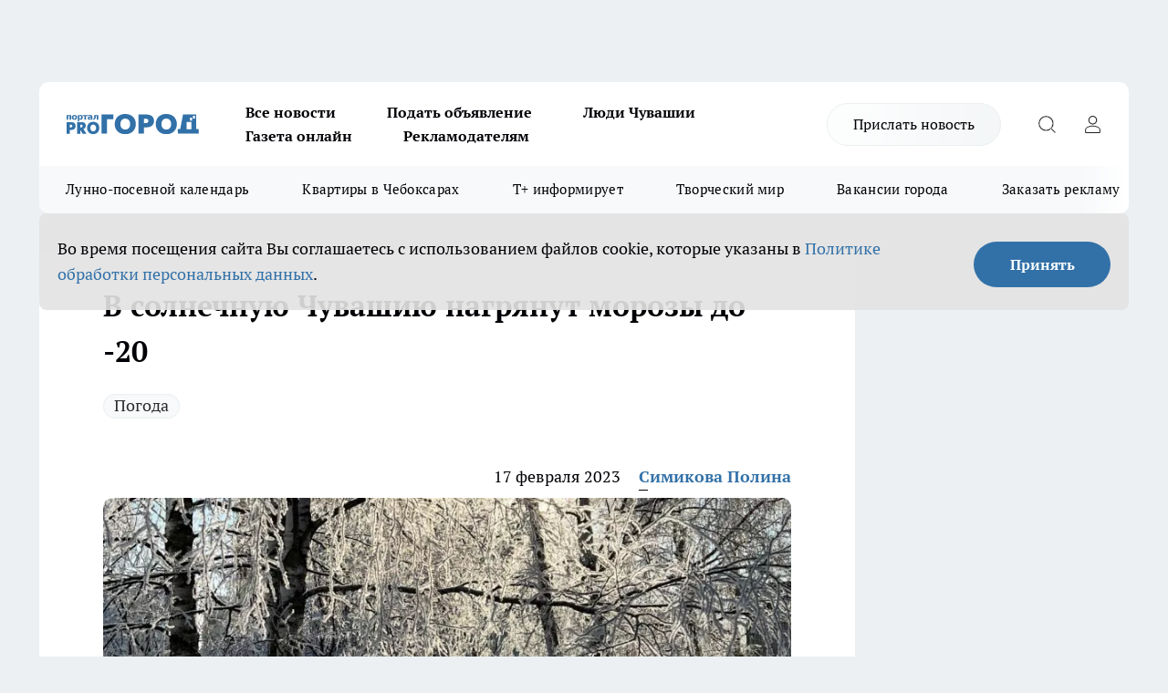

--- FILE ---
content_type: text/html; charset=utf-8
request_url: https://pg21.ru/news/85098
body_size: 26017
content:
<!DOCTYPE html><html lang="ru" id="KIROV"><head><meta charSet="utf-8"/><meta property="og:url" content="https://pg21.ru/news/85098"/><meta name="twitter:card" content="summary"/><title>В солнечную Чувашию нагрянут морозы до -20</title><meta name="keywords" content=""/><meta name="description" content="В солнечную Чувашию нагрянут морозы до -20"/><meta property="og:type" content="article"/><meta property="og:title" content="В солнечную Чувашию нагрянут морозы до -20"/><meta property="og:description" content="В солнечную Чувашию нагрянут морозы до -20"/><meta property="og:image" content="/userfiles/picfullsize/image-1676634855_9246.jpeg"/><meta property="og:image:width" content="800"/><meta property="og:image:height" content="400"/><meta property="og:site_name" content="Про Город Чувашия"/><meta name="twitter:title" content="В солнечную Чувашию нагрянут морозы до -20"/><meta name="twitter:description" content="В солнечную Чувашию нагрянут морозы до -20"/><meta name="twitter:image:src" content="/userfiles/picfullsize/image-1676634855_9246.jpeg"/><link rel="canonical" href="https://pg21.ru/news/85098"/><link rel="amphtml" href="https://pg21.ru/amp/85098"/><meta name="robots" content="max-image-preview:large"/><meta name="author" content="https://pg21.ru/redactors/90433"/><meta property="og:locale" content="ru_RU"/><meta name="viewport" content="width=device-width, initial-scale=1"/><script type="application/ld+json">{
                  "@context":"http://schema.org",
                  "@type": "Article",
                  "headline": "В солнечную Чувашию нагрянут морозы до -20 ",
                  "image": "https://pg21.ru/userfiles/picfullsize/image-1676634855_9246.jpeg",
                  "author": [
                    {
                      "@type":"Person",
                      "name":"Симикова Полина",
                      "url": "https://pg21.ru/redactors/90433"
                    }
                  ],
                  "@graph": [
                      {
                        "@type":"BreadcrumbList",
                        "itemListElement":[
                            {
                              "@type":"ListItem",
                              "position":1,
                              "item":{
                                "@id":"https://pg21.ru/news",
                                "name":"Новости"
                               }
                             }
                           ]
                       },
                       {
                        "@type": "NewsArticle",
                        "@id": "https://pg21.ru/news/85098",
                        "headline": "В солнечную Чувашию нагрянут морозы до -20 ",
                        "datePublished":"2023-02-17T11:50:00.000Z",
                        "dateModified":"2023-02-17T12:05:05.000Z",
                        "text": "Чувашию ждет похолодание, говорят синоптики проекта \"Погода в Чувашии\". С 19 по 22 февраля даже в дневные часы ожидается 10-12 градусов ниже ноля. А по ночам воздух будет остывать до -20.  В субботу в Чувашии высока вероятность увидеть солнце в просветах между облаками. Ветер будет слабым, однако в воскресенье усилится. Термометры покажут от 7 до 12 градусов ниже ноля, но ощущаться будет на 10 градусов холоднее. Во второй половине дня в юго-западной части республики начнется небольшой снег. В понедельник он продолжится уже на всей территории Чувашии.    \"По предварительным прогнозам, 23 февраля с приходом очередного циклона ожидается снегопад и короткое потепление до ноля градусов. Но затем вновь установится морозная погода со слабым ветром, преимущественно без осадков\". ",
                        "author": [
                             {
                               "@type":"Person",
                               "name":"Симикова Полина",
                               "url": "https://pg21.ru/redactors/90433"
                              }
                          ],
                        "about": [{
           "name": "Погода"
         }],
                        "url": "https://pg21.ru/news/85098",
                        "image": "https://pg21.ru/userfiles/picfullsize/image-1676634855_9246.jpeg"
                       }
                   ]
               }
              </script><meta name="next-head-count" content="23"/><link rel="preload" href="/fonts/ptserif.woff2" type="font/woff2" as="font" crossorigin="anonymous"/><link rel="preload" href="/fonts/ptserifbold.woff2" type="font/woff2" as="font" crossorigin="anonymous"/><link rel="manifest" href="/manifest.json"/><link type="application/rss+xml" href="https://pg21.ru/rss.xml" rel="alternate" title="Новости Чувашии | Новости Чебоксар и Новочебоксарска"/><link rel="preload" href="/_next/static/css/01e2eefe92cdbc49.css" as="style"/><link rel="stylesheet" href="/_next/static/css/01e2eefe92cdbc49.css" data-n-g=""/><link rel="preload" href="/_next/static/css/ce4f00f170815283.css" as="style"/><link rel="stylesheet" href="/_next/static/css/ce4f00f170815283.css" data-n-p=""/><link rel="preload" href="/_next/static/css/781852e0b823d7d2.css" as="style"/><link rel="stylesheet" href="/_next/static/css/781852e0b823d7d2.css" data-n-p=""/><link rel="preload" href="/_next/static/css/8674c61f02971e43.css" as="style"/><link rel="stylesheet" href="/_next/static/css/8674c61f02971e43.css" data-n-p=""/><noscript data-n-css=""></noscript><script defer="" nomodule="" src="/_next/static/chunks/polyfills-c67a75d1b6f99dc8.js"></script><script src="/_next/static/chunks/webpack-a4078e7f235a5e0e.js" defer=""></script><script src="/_next/static/chunks/framework-1adfb61063e4f8a7.js" defer=""></script><script src="/_next/static/chunks/main-e58e7b9204b3d76e.js" defer=""></script><script src="/_next/static/chunks/pages/_app-b4996d7fd68ed37b.js" defer=""></script><script src="/_next/static/chunks/891-900413e3e96b409d.js" defer=""></script><script src="/_next/static/chunks/9670-af82ad4aafbb69f2.js" defer=""></script><script src="/_next/static/chunks/1911-7b2cb5bfeb3ee1e0.js" defer=""></script><script src="/_next/static/chunks/8687-5b95ece0cffc1a79.js" defer=""></script><script src="/_next/static/chunks/8418-892468368d7cc4e5.js" defer=""></script><script src="/_next/static/chunks/2966-dbc2f2ef698b898b.js" defer=""></script><script src="/_next/static/chunks/8174-4b840a11715a1e7f.js" defer=""></script><script src="/_next/static/chunks/3917-44659cb0ff32ac0b.js" defer=""></script><script src="/_next/static/chunks/pages/%5Brubric%5D/%5Bid%5D-f27027d4b7434262.js" defer=""></script><script src="/_next/static/EZk4GEigPb7SLA-HpzaHJ/_buildManifest.js" defer=""></script><script src="/_next/static/EZk4GEigPb7SLA-HpzaHJ/_ssgManifest.js" defer=""></script><style id="__jsx-3810719965">.pensnewsHeader.jsx-3810719965 .header_hdrWrp__Hevb2.jsx-3810719965{background-color:#ffcc01}@media screen and (max-width:1024px){.header_hdr__G1vAy.pensnewsHeader.jsx-3810719965{border-bottom:none}}@media screen and (max-width:640px){.header_hdr__G1vAy.pensnewsHeader.jsx-3810719965{border-left:none;border-right:none}}</style><style id="__jsx-118e745f8e3bc100">.logoPg23.jsx-118e745f8e3bc100{width:110px}.logo-irkutsk.jsx-118e745f8e3bc100,.logo-irkutsk.jsx-118e745f8e3bc100 img.jsx-118e745f8e3bc100{width:180px}.pensnewsHeader.jsx-118e745f8e3bc100{width:110px}.logo-media41.jsx-118e745f8e3bc100{width:105px}@media screen and (max-width:1024px){.logoPg23.jsx-118e745f8e3bc100{width:85px}.logo-media41.jsx-118e745f8e3bc100{width:70px}.pensnewsHeader.jsx-118e745f8e3bc100{width:88px}.logo-irkutsk.jsx-118e745f8e3bc100,.logo-irkutsk.jsx-118e745f8e3bc100 img.jsx-118e745f8e3bc100{width:110px}}</style><style id="__jsx-3166817074">.pensnewsHeader.link-custom_lkg__KBV5S.jsx-3166817074{background:#fff}</style><style id="__jsx-4bc5312448bc76c0">.pensnewsHeader.jsx-4bc5312448bc76c0{background:#ffc000}.pensnewsHeader.jsx-4bc5312448bc76c0::before{background:-webkit-linear-gradient(left,rgba(255,255,255,0)0%,#ffc000 100%);background:-moz-linear-gradient(left,rgba(255,255,255,0)0%,#ffc000 100%);background:-o-linear-gradient(left,rgba(255,255,255,0)0%,#ffc000 100%);background:linear-gradient(to right,rgba(255,255,255,0)0%,#ffc000 100%)}</style></head><body><div id="body-scripts"></div><div id="__next"><div></div><div class="project-layout_projectLayout__3Pcsb"><div class="banner-top_top__xYysY"><div class="banner-top_topPushLinkIframe__2ul4q"></div></div><header class="jsx-3810719965 header_hdr__G1vAy "><div class="container-layout_container__1AyyB"><div class="jsx-3810719965 header_hdrWrp__Hevb2"><button type="button" aria-label="Открыть меню" class="burger_burger__5WgUk burger_burgerHide__e90uD"></button><div class="jsx-118e745f8e3bc100 logo_lg__6mUsM"><a class="jsx-118e745f8e3bc100" href="/"><img src="/logo.svg" alt="Логотип новостного портала Прогород" width="146" loading="lazy" class="jsx-118e745f8e3bc100"/></a></div><div class="jsx-3810719965 "><nav class=""><ul class="nav_nv__LTLnX nav_nvMain__RNgL7"><li><a class="nav_nvLk__w58Wo" target="_blank" href="/articles">Все новости</a></li><li><a class="nav_nvLk__w58Wo" target="_blank" href="https://pg21.ru/all-ads-pay">Подать объявление</a></li><li><a class="nav_nvLk__w58Wo" href="https://pg21.ru/tags/ludi_chuvashia">Люди Чувашии</a></li><li><a class="nav_nvLk__w58Wo" href="https://pg21.ru/newspaper2021">Газета онлайн</a></li><li><a class="nav_nvLk__w58Wo" target="_blank" href="https://pg21.ru/advertiser">Рекламодателям</a></li></ul></nav></div><div class="jsx-3810719965 header_hdrBtnRight__heBh_"><a href="/offer-news" class="jsx-3166817074 link-custom_lkg__KBV5S link-custom_lkgHdr__PYEKK ">Прислать новость</a><button type="button" aria-label="Открыть поиск" class="jsx-3810719965 header_hdrBtnIcon__a9Ofp header_hdrBtnIconSrch__Po402"></button><button type="button" aria-label="Войти на сайт" class="jsx-3810719965 header_hdrBtnIcon__a9Ofp header_hdrBtnIconPrfl__ZqxUM"></button></div></div></div></header><div class="jsx-4bc5312448bc76c0 sub-menu_sbm__NEMqw"><div class="container-layout_container__1AyyB"><div class="jsx-4bc5312448bc76c0 sub-menu_sbmWrp__cQf1J"><ul class="jsx-4bc5312448bc76c0 sub-menu_sbmLs__cPkmi"><li><a class="sub-menu_sbmLk__2sh_t" rel="noopener noreferrer nofollow" target="_blank" href="https://pg21.ru/specials/117107">Лунно-посевной календарь</a></li><li><a class="sub-menu_sbmLk__2sh_t" rel="noopener noreferrer nofollow" target="_blank" href="https://pg21.ru/specials/114655">Квартиры в Чебоксарах</a></li><li><a class="sub-menu_sbmLk__2sh_t" rel="noopener noreferrer nofollow" target="_blank" href="https://pg21.ru/tags/t-plus">Т+ информирует</a></li><li><a class="sub-menu_sbmLk__2sh_t" rel="noopener noreferrer nofollow" target="_blank" href="https://pg21.ru/specials/114612">Творческий мир</a></li><li><a class="sub-menu_sbmLk__2sh_t" rel="noopener noreferrer nofollow" target="_blank" href="https://pg21.ru/specials/105480">Вакансии города</a></li><li><a class="sub-menu_sbmLk__2sh_t" rel="noopener noreferrer" target="_blank" href="https://vk.com/yulia_progorod21	">Заказать рекламу</a></li><li><a class="sub-menu_sbmLk__2sh_t" rel="noopener noreferrer" target="_blank" href="https://vk.com/progorod21">Мы ВКонтакте</a></li><li><a class="sub-menu_sbmLk__2sh_t" rel="noopener noreferrer" target="_blank" href="https://t.me/pg21ru">Мы в Telegram</a></li><li><a class="sub-menu_sbmLk__2sh_t" rel="noopener noreferrer" target="_blank" href="https://max.ru/progorod21">Мы в MAX</a></li><li><a class="sub-menu_sbmLk__2sh_t" href="/articles">Все новости</a></li></ul></div></div></div><div class="container-layout_container__1AyyB"></div><div class="notifycation_notifycation__BeRRP notifycation_notifycationActive__0KCtX"><div class="notifycation_notifycationWrap__8lzkG"><div class="notifycation_notifycationInfoText__yBUtI"><span class="notifycation_notifycationText__mCxhK"><p>Во время посещения сайта Вы соглашаетесь&nbsp;с&nbsp;использованием файлов cookie,&nbsp;которые указаны&nbsp;в&nbsp;<a href="/privacy_policy">Политике обработки персональных данных</a>.</p></span></div><button class="button_button__eJwei notifycation_notifycationBtn__49u6j" type="button">Принять</button></div></div><main><div class="container-layout_container__1AyyB"><div id="article-main"><div class="article-next is-current" data-article-id="85098"><div class="project-col2-layout_grid__blcZV"><div><div><div class="article_article__N5L0U" itemType="http://schema.org/NewsArticle" itemscope=""><meta itemProp="identifier" content="85098"/><meta itemProp="name" content="В солнечную Чувашию нагрянут морозы до -20"/><div class="article-body_articleBody__fiSBh" itemProp="articleBody" id="articleBody"><div class="article-layout_wrap__ppU59"><h1 itemProp="headline">В солнечную Чувашию нагрянут морозы до -20</h1><ul class="article-tags_articleTags__n_Im6"><li class="article-tags_articleTagsItem___8_MQ"><a href="/tags/126" class="article-tags_articleTagsLink__El86x">Погода</a></li></ul><ul class="article-info_articleInfo__uzwts"><li class="article-info_articleInfoItem__1qSY9"><span itemProp="datePublished" content="Fri Feb 17 2023 14:50:00 GMT+0300 (Moscow Standard Time)" class="article-info_articleInfoDate__S0E0P">17 февраля 2023</span></li><li class="article-info_articleInfoItem__1qSY9" itemProp="author" itemscope="" itemType="http://schema.org/Person"><meta itemProp="name" content="Симикова Полина"/><a class="article-info_articleInfoAuthor__W0ZnW" itemProp="url" href="/redactors/90433">Симикова Полина</a></li></ul><div class="article-body_articleBodyImgWrap__94WzF"><picture><source type="image/webp" media="(max-width: 480px)" srcSet="/userfiles/picnews/image-1676634855_9246.jpeg.webp"/><source media="(max-width: 480px)" srcSet="/userfiles/picnews/image-1676634855_9246.jpeg"/><source type="image/webp" srcSet="/userfiles/picfullsize/image-1676634855_9246.jpeg.webp"/><img class="article-body_articleBodyImg__kBVHQ" id="articleBodyImg" itemProp="image" src="/userfiles/picfullsize/image-1676634855_9246.jpeg" alt="В солнечную Чувашию нагрянут морозы до -20" width="840" fetchpriority="high"/></picture><span class="article-body_articleBodyImgAuthor__PgpFj">&quot;Про Город&quot;</span></div><div class="social-list-subscribe_socialListSubscribe__XrTI7 article-body_articleBodySocialListSubcribe__4Zj9a"><div class="social-list-subscribe_socialListSubscribeLinks__Nh0pM social-list-subscribe_socialListSubscribeLinksMoveTwo__noQO_"><a class="social-list-subscribe_socialListSubscribeLink__JZiqQ social-list-subscribe_socialListSubscribeLinkVk__pdBK7" href="https://vk.com/progorod21" aria-label="Группа ВКонтакте" target="_blank" rel="nofollow noreferrer"></a><a class="social-list-subscribe_socialListSubscribeLink__JZiqQ social-list-subscribe_socialListSubscribeLinkTg__0_4e5" href="https://t.me/progorod_all" aria-label="Телеграм-канал" target="_blank" rel="nofollow noreferrer"></a></div></div><div><p><strong>Прогноз от синоптиков</strong></p>
<p>Чувашию ждет похолодание, говорят синоптики проекта <a href="https://pogoda21.ru/news.php?shownews=278974" rel="nofollow" target="_blank">"Погода в Чувашии"</a>. С 19 по 22 февраля даже в дневные часы ожидается 10-12 градусов ниже ноля. А по ночам воздух будет остывать до -20.</p>

<p>В субботу в Чувашии высока вероятность увидеть солнце в просветах между облаками. Ветер будет слабым, однако в воскресенье усилится. Термометры покажут от 7 до 12 градусов ниже ноля, но ощущаться будет на 10 градусов холоднее. Во второй половине дня в юго-западной части республики начнется небольшой снег. В понедельник он продолжится уже на всей территории Чувашии.</p>

<blockquote>
<p>"По предварительным прогнозам, 23 февраля с приходом очередного циклона ожидается снегопад и короткое потепление до ноля градусов. Но затем вновь установится морозная погода со слабым ветром, преимущественно без осадков".</p>
</blockquote></div><div></div><div></div><div class="article-body_articleBodyGallery___kxnx"></div></div></div><p>...</p><div class="article-social_articleSocial__XxkFc"><ul class="article-social_articleSocialList__RT4N_"><li class="article-social_articleSocialItem__Tlaeb"><button aria-label="vk" class="react-share__ShareButton article-social_articleSocialIcon__bO__7 article-social_articleSocialIconVk__lCv1v" style="background-color:transparent;border:none;padding:0;font:inherit;color:inherit;cursor:pointer"> </button><span class="react-share__ShareCount article-social_articleSocialCount__Bv_02" url="https://pg21.ru/news/85098">0<!-- --></span></li><li class="article-social_articleSocialItem__Tlaeb"><button aria-label="whatsapp" class="react-share__ShareButton article-social_articleSocialIcon__bO__7 article-social_articleSocialIconWs__GX1nz" style="background-color:transparent;border:none;padding:0;font:inherit;color:inherit;cursor:pointer"></button></li><li class="article-social_articleSocialItem__Tlaeb"><button aria-label="telegram" class="react-share__ShareButton" style="background-color:transparent;border:none;padding:0;font:inherit;color:inherit;cursor:pointer"><span class="article-social_articleSocialIcon__bO__7 article-social_articleSocialIconTm__21cTB"></span></button></li></ul></div><div><div class="bannersInnerArticleAfterTags"></div><div class="article-related_readAlso__gSVZS"><h2 class="article-related_readAlsoTitle__xPfrC">Читайте также:</h2><ul class="article-related_readAlsoList__EWXhB"><li class="article-related_readAlsoItem__ZS_63"><a class="article-related_readAlsoLink__7G353" href="/news/117166">Январь во всей красе: погода в Чувашии на 21 января<!-- --><span class="article-related_readAlsoTime__2TnlE">Вчера <!-- --></span></a></li><li class="article-related_readAlsoItem__ZS_63"><a class="article-related_readAlsoLink__7G353" href="/news/117132">Во вторник в Чувашии пойдет снегопад, и все еще скользко<!-- --><span class="article-related_readAlsoTime__2TnlE">19 января <!-- --></span></a></li></ul></div></div></div></div></div><div class="project-col2-layout_colRight__4tTcN"><div class="rows-layout_rows__3bztI"><div class="contentRightMainBanner"></div><div class="news-column_nwsCln__D57Ck"><div class="news-column_nwsClnInner__czYW8" style="height:auto"><h2 class="news-column_nwsClnTitle__oO_5p">Популярное</h2><ul class="news-column_nwsClnContainer__o9oJT"><li class="news-column-item_newsColumnItem__T8HDp"><a class="news-column-item_newsColumnItemLink___vq2I" title="Как будут работать больницы Чувашии в новогодние праздники" href="/news/116491"><h3 class="news-column-item_newsColumnItemTitle__q25Nk"><span class="news-column-item_newsColumnItemTitleInner__BE2lu">Как будут работать больницы Чувашии в новогодние праздники</span></h3><span class="news-column-item_newsColumnItemTime__oBzoe">27 декабря <!-- -->2025<!-- --></span></a></li><li class="news-column-item_newsColumnItem__T8HDp"><a class="news-column-item_newsColumnItemLink___vq2I" title="Чебоксары сияют в новогоднем убранстве: как украсили город к 2026 году" href="/news/116411"><h3 class="news-column-item_newsColumnItemTitle__q25Nk"><span class="news-column-item_newsColumnItemTitleInner__BE2lu">Чебоксары сияют в новогоднем убранстве: как украсили город к 2026 году</span></h3><span class="news-column-item_newsColumnItemTime__oBzoe">23 декабря <!-- -->2025<!-- --></span></a></li><li class="news-column-item_newsColumnItem__T8HDp"><a class="news-column-item_newsColumnItemLink___vq2I" title="Урожай как стена: на этом раннем сорте томата плодов больше, чем листьев – низкие кусты завалят урожаем" href="/news/116487"><h3 class="news-column-item_newsColumnItemTitle__q25Nk"><span class="news-column-item_newsColumnItemTitleInner__BE2lu">Урожай как стена: на этом раннем сорте томата плодов больше, чем листьев – низкие кусты завалят урожаем</span></h3><span class="news-column-item_newsColumnItemTime__oBzoe">26 декабря <!-- -->2025<!-- --></span></a></li><li class="news-column-item_newsColumnItem__T8HDp"><a class="news-column-item_newsColumnItemLink___vq2I" title="Когда убирать елку в 2026 году, чтобы не спугнуть удачу: названы точные даты" href="/news/117001"><h3 class="news-column-item_newsColumnItemTitle__q25Nk"><span class="news-column-item_newsColumnItemTitleInner__BE2lu">Когда убирать елку в 2026 году, чтобы не спугнуть удачу: названы точные даты</span></h3><span class="news-column-item_newsColumnItemTime__oBzoe">15 января <!-- --></span></a></li><li class="news-column-item_newsColumnItem__T8HDp"><a class="news-column-item_newsColumnItemLink___vq2I" title="Это добавляли в шампунь наши бабушки: волосы становились густыми и здоровыми" href="/news/116560"><h3 class="news-column-item_newsColumnItemTitle__q25Nk"><span class="news-column-item_newsColumnItemTitleInner__BE2lu">Это добавляли в шампунь наши бабушки: волосы становились густыми и здоровыми</span></h3><span class="news-column-item_newsColumnItemTime__oBzoe">29 декабря <!-- -->2025<!-- --></span></a></li><li class="news-column-item_newsColumnItem__T8HDp"><a class="news-column-item_newsColumnItemLink___vq2I" title="Когда уезжаю из дома, всегда кладу в раковину стакан и лист бумаги: радуюсь своей смекалке" href="/news/116713"><h3 class="news-column-item_newsColumnItemTitle__q25Nk"><span class="news-column-item_newsColumnItemTitleInner__BE2lu">Когда уезжаю из дома, всегда кладу в раковину стакан и лист бумаги: радуюсь своей смекалке</span></h3><span class="news-column-item_newsColumnItemTime__oBzoe">4 января <!-- --></span></a></li><li class="news-column-item_newsColumnItem__T8HDp"><a class="news-column-item_newsColumnItemLink___vq2I" title="Клеить обои уже стыдно: чем в Европе отделывают стены вместо рулонов" href="/news/116697"><h3 class="news-column-item_newsColumnItemTitle__q25Nk"><span class="news-column-item_newsColumnItemTitleInner__BE2lu">Клеить обои уже стыдно: чем в Европе отделывают стены вместо рулонов</span></h3><span class="news-column-item_newsColumnItemTime__oBzoe">3 января <!-- --></span></a></li><li class="news-column-item_newsColumnItem__T8HDp"><a class="news-column-item_newsColumnItemLink___vq2I" title="С первыми заморозками кладу лавровый лист на батарею и живу припеваючи: разницу замечает вся семья" href="/news/116534"><h3 class="news-column-item_newsColumnItemTitle__q25Nk"><span class="news-column-item_newsColumnItemTitleInner__BE2lu">С первыми заморозками кладу лавровый лист на батарею и живу припеваючи: разницу замечает вся семья</span></h3><span class="news-column-item_newsColumnItemTime__oBzoe">28 декабря <!-- -->2025<!-- --></span></a></li><li class="news-column-item_newsColumnItem__T8HDp"><a class="news-column-item_newsColumnItemLink___vq2I" title="В наступившем году жителей ждет более ста выходных: производственный календарь – 2026 " href="/news/115923"><h3 class="news-column-item_newsColumnItemTitle__q25Nk"><span class="news-column-item_newsColumnItemTitleInner__BE2lu">В наступившем году жителей ждет более ста выходных: производственный календарь – 2026 </span></h3></a></li><li class="news-column-item_newsColumnItem__T8HDp"><a class="news-column-item_newsColumnItemLink___vq2I" title="Достаю пуховик из стиральной машины как новый: опытные хозяйки стирают куртки дома без страха" href="/news/116433"><h3 class="news-column-item_newsColumnItemTitle__q25Nk"><span class="news-column-item_newsColumnItemTitleInner__BE2lu">Достаю пуховик из стиральной машины как новый: опытные хозяйки стирают куртки дома без страха</span></h3><span class="news-column-item_newsColumnItemTime__oBzoe">25 декабря <!-- -->2025<!-- --></span></a></li><li class="news-column-item_newsColumnItem__T8HDp"><a class="news-column-item_newsColumnItemLink___vq2I" title="В магазин больше не пустят: &quot;Магнит&quot; и &quot;Пятерочка&quot; приняли историческое решение" href="/news/116775"><h3 class="news-column-item_newsColumnItemTitle__q25Nk"><span class="news-column-item_newsColumnItemTitleInner__BE2lu">В магазин больше не пустят: &quot;Магнит&quot; и &quot;Пятерочка&quot; приняли историческое решение</span></h3><span class="news-column-item_newsColumnItemTime__oBzoe">6 января <!-- --></span></a></li><li class="news-column-item_newsColumnItem__T8HDp"><a class="news-column-item_newsColumnItemLink___vq2I" title="Перевод денег родственникам заблокируют: банки начали требовать документы о семейных связях" href="/news/116344"><h3 class="news-column-item_newsColumnItemTitle__q25Nk"><span class="news-column-item_newsColumnItemTitleInner__BE2lu">Перевод денег родственникам заблокируют: банки начали требовать документы о семейных связях</span></h3><span class="news-column-item_newsColumnItemTime__oBzoe">22 декабря <!-- -->2025<!-- --></span></a></li><li class="news-column-item_newsColumnItem__T8HDp"><a class="news-column-item_newsColumnItemLink___vq2I" title="Никольский сегодня: насыщенный 2025 год современного района Новочебоксарска" href="/news/115758"><h3 class="news-column-item_newsColumnItemTitle__q25Nk"><span class="news-column-item_newsColumnItemTitleInner__BE2lu">Никольский сегодня: насыщенный 2025 год современного района Новочебоксарска</span></h3></a></li><li class="news-column-item_newsColumnItem__T8HDp"><a class="news-column-item_newsColumnItemLink___vq2I" title="Как очистить воротник и манжеты пуховика без стирки: рабочий способ за 5 минут" href="/news/116676"><h3 class="news-column-item_newsColumnItemTitle__q25Nk"><span class="news-column-item_newsColumnItemTitleInner__BE2lu">Как очистить воротник и манжеты пуховика без стирки: рабочий способ за 5 минут</span></h3><span class="news-column-item_newsColumnItemTime__oBzoe">2 января <!-- --></span></a></li><li class="news-column-item_newsColumnItem__T8HDp"><a class="news-column-item_newsColumnItemLink___vq2I" title="Этот ужин сметут без гарнира: нужны только фарш, сыр и картошка – самое то на январские" href="/news/116708"><h3 class="news-column-item_newsColumnItemTitle__q25Nk"><span class="news-column-item_newsColumnItemTitleInner__BE2lu">Этот ужин сметут без гарнира: нужны только фарш, сыр и картошка – самое то на январские</span></h3><span class="news-column-item_newsColumnItemTime__oBzoe">3 января <!-- --></span></a></li><li class="news-column-item_newsColumnItem__T8HDp"><a class="news-column-item_newsColumnItemLink___vq2I" title="На моей кухне вся посуда блестит как новая: как мыть жирные сковородки без химии – ресторанный трюк " href="/news/116388"><h3 class="news-column-item_newsColumnItemTitle__q25Nk"><span class="news-column-item_newsColumnItemTitleInner__BE2lu">На моей кухне вся посуда блестит как новая: как мыть жирные сковородки без химии – ресторанный трюк </span></h3><span class="news-column-item_newsColumnItemTime__oBzoe">23 декабря <!-- -->2025<!-- --></span></a></li><li class="news-column-item_newsColumnItem__T8HDp"><a class="news-column-item_newsColumnItemLink___vq2I" title="&quot;Про Город&quot; собирает подарки для детей из Дома ребенка " href="/news/116255"><h3 class="news-column-item_newsColumnItemTitle__q25Nk"><span class="news-column-item_newsColumnItemTitleInner__BE2lu">&quot;Про Город&quot; собирает подарки для детей из Дома ребенка </span></h3></a></li><li class="news-column-item_newsColumnItem__T8HDp"><a class="news-column-item_newsColumnItemLink___vq2I" title="Россиян ждут увольнения и резкий рост цен уже в начале 2026 года: НДС ударит по кошельку" href="/news/116688"><h3 class="news-column-item_newsColumnItemTitle__q25Nk"><span class="news-column-item_newsColumnItemTitleInner__BE2lu">Россиян ждут увольнения и резкий рост цен уже в начале 2026 года: НДС ударит по кошельку</span></h3><span class="news-column-item_newsColumnItemTime__oBzoe">2 января <!-- --></span></a></li><li class="news-column-item_newsColumnItem__T8HDp"><a class="news-column-item_newsColumnItemLink___vq2I" title="Россиян в январе переводят на три рабочие недели из-за ситуации в стране: власти решили окончательно" href="/news/116840"><h3 class="news-column-item_newsColumnItemTitle__q25Nk"><span class="news-column-item_newsColumnItemTitleInner__BE2lu">Россиян в январе переводят на три рабочие недели из-за ситуации в стране: власти решили окончательно</span></h3><span class="news-column-item_newsColumnItemTime__oBzoe">9 января <!-- --></span></a></li><li class="news-column-item_newsColumnItem__T8HDp"><a class="news-column-item_newsColumnItemLink___vq2I" title="Назовите так сына, чтобы счастье ходило по его пятам: пять имен, которые считаются особенными" href="/news/116656"><h3 class="news-column-item_newsColumnItemTitle__q25Nk"><span class="news-column-item_newsColumnItemTitleInner__BE2lu">Назовите так сына, чтобы счастье ходило по его пятам: пять имен, которые считаются особенными</span></h3><span class="news-column-item_newsColumnItemTime__oBzoe">1 января <!-- --></span></a></li></ul><div class="loader_loader__hkoAF"><div class="loader_loaderEllips__KODaj"><div></div><div></div><div></div><div></div></div></div></div></div></div></div></div><div class="project-col3-layout_grid__7HWCj project-col3-layout-news"><div class="project-col3-layout_colLeft__MzrDW"><div class="news-column_nwsCln__D57Ck"><div class="news-column_nwsClnInner__czYW8" style="height:auto"><h2 class="news-column_nwsClnTitle__oO_5p">Последние новости</h2><ul class="news-column_nwsClnContainer__o9oJT"><li class="news-column-item_newsColumnItem__T8HDp"><a class="news-column-item_newsColumnItemLink___vq2I" title="Будет как новенький: назван самый бюджетный способ избавления от нагара на утюге" href="/news/117163"><h3 class="news-column-item_newsColumnItemTitle__q25Nk"><span class="news-column-item_newsColumnItemTitleInner__BE2lu">Будет как новенький: назван самый бюджетный способ избавления от нагара на утюге</span></h3><span class="news-column-item_newsColumnItemTime__oBzoe">02:02<!-- --></span></a></li><li class="news-column-item_newsColumnItem__T8HDp"><a class="news-column-item_newsColumnItemLink___vq2I" title="Вещи на кухне, которые нужно менять чаще, чем вы думаете" href="/news/117153"><h3 class="news-column-item_newsColumnItemTitle__q25Nk"><span class="news-column-item_newsColumnItemTitleInner__BE2lu">Вещи на кухне, которые нужно менять чаще, чем вы думаете</span></h3><span class="news-column-item_newsColumnItemTime__oBzoe">00:11<!-- --></span></a></li><li class="news-column-item_newsColumnItem__T8HDp"><a class="news-column-item_newsColumnItemLink___vq2I" title="Больше не выбрасываю обертку от сливочного масла: здорово выручает на кухне" href="/news/117151"><h3 class="news-column-item_newsColumnItemTitle__q25Nk"><span class="news-column-item_newsColumnItemTitleInner__BE2lu">Больше не выбрасываю обертку от сливочного масла: здорово выручает на кухне</span></h3><span class="news-column-item_newsColumnItemTime__oBzoe">Вчера <!-- --></span></a></li><li class="news-column-item_newsColumnItem__T8HDp"><a class="news-column-item_newsColumnItemLink___vq2I" title="&quot;Год недвижимости&quot;: Тамара Глоба назвала знаки, которым в 2026-м удастся обзавестись своим домом" href="/news/117149"><h3 class="news-column-item_newsColumnItemTitle__q25Nk"><span class="news-column-item_newsColumnItemTitleInner__BE2lu">&quot;Год недвижимости&quot;: Тамара Глоба назвала знаки, которым в 2026-м удастся обзавестись своим домом</span></h3><span class="news-column-item_newsColumnItemTime__oBzoe">Вчера <!-- --></span></a></li><li class="news-column-item_newsColumnItem__T8HDp"><a class="news-column-item_newsColumnItemLink___vq2I" title="Январь во всей красе: погода в Чувашии на 21 января" href="/news/117166"><h3 class="news-column-item_newsColumnItemTitle__q25Nk"><span class="news-column-item_newsColumnItemTitleInner__BE2lu">Январь во всей красе: погода в Чувашии на 21 января</span></h3><span class="news-column-item_newsColumnItemTime__oBzoe">Вчера <!-- --></span></a></li><li class="news-column-item_newsColumnItem__T8HDp"><a class="news-column-item_newsColumnItemLink___vq2I" title="Мыться мылом и мочалкой больше не модно: чем их уже заменяют россияне " href="/news/117148"><h3 class="news-column-item_newsColumnItemTitle__q25Nk"><span class="news-column-item_newsColumnItemTitleInner__BE2lu">Мыться мылом и мочалкой больше не модно: чем их уже заменяют россияне </span></h3><span class="news-column-item_newsColumnItemTime__oBzoe">Вчера <!-- --></span></a></li><li class="news-column-item_newsColumnItem__T8HDp"><a class="news-column-item_newsColumnItemLink___vq2I" title="Дело чиновницы из администрации Алатыря направили в суд" href="/news/117165"><h3 class="news-column-item_newsColumnItemTitle__q25Nk"><span class="news-column-item_newsColumnItemTitleInner__BE2lu">Дело чиновницы из администрации Алатыря направили в суд</span></h3><span class="news-column-item_newsColumnItemTime__oBzoe">Вчера <!-- --></span></a></li><li class="news-column-item_newsColumnItem__T8HDp"><a class="news-column-item_newsColumnItemLink___vq2I" title="В Моргаушском районе вспыхнула машина на заправке: пострадал водитель" href="/news/117162"><h3 class="news-column-item_newsColumnItemTitle__q25Nk"><span class="news-column-item_newsColumnItemTitleInner__BE2lu">В Моргаушском районе вспыхнула машина на заправке: пострадал водитель</span></h3><span class="news-column-item_newsColumnItemTime__oBzoe">Вчера <!-- --></span></a></li><li class="news-column-item_newsColumnItem__T8HDp"><a class="news-column-item_newsColumnItemLink___vq2I" title="Жители Альгешево устали от транзитного трафика по своим улицам и обратились к Путину" href="/news/117158"><h3 class="news-column-item_newsColumnItemTitle__q25Nk"><span class="news-column-item_newsColumnItemTitleInner__BE2lu">Жители Альгешево устали от транзитного трафика по своим улицам и обратились к Путину</span></h3><span class="news-column-item_newsColumnItemTime__oBzoe">Вчера <!-- --></span></a></li><li class="news-column-item_newsColumnItem__T8HDp"><a class="news-column-item_newsColumnItemLink___vq2I" title="В Чебоксарах заметили дикую рысь" href="/news/117159"><h3 class="news-column-item_newsColumnItemTitle__q25Nk"><span class="news-column-item_newsColumnItemTitleInner__BE2lu">В Чебоксарах заметили дикую рысь</span></h3><span class="news-column-item_newsColumnItemTime__oBzoe">Вчера <!-- --></span></a></li><li class="news-column-item_newsColumnItem__T8HDp"><a class="news-column-item_newsColumnItemLink___vq2I" title="Более 80 процентов дворов Чебоксар не очищены от снега должным образом " href="/news/117157"><h3 class="news-column-item_newsColumnItemTitle__q25Nk"><span class="news-column-item_newsColumnItemTitleInner__BE2lu">Более 80 процентов дворов Чебоксар не очищены от снега должным образом </span></h3><span class="news-column-item_newsColumnItemTime__oBzoe">Вчера <!-- --></span></a></li><li class="news-column-item_newsColumnItem__T8HDp"><a class="news-column-item_newsColumnItemLink___vq2I" title="Чувашского депутата вызывают в полицию из-за акции в поддержку Гренландии в крещенской купели" href="/news/117156"><h3 class="news-column-item_newsColumnItemTitle__q25Nk"><span class="news-column-item_newsColumnItemTitleInner__BE2lu">Чувашского депутата вызывают в полицию из-за акции в поддержку Гренландии в крещенской купели</span></h3><span class="news-column-item_newsColumnItemTime__oBzoe">Вчера <!-- --></span></a></li><li class="news-column-item_newsColumnItem__T8HDp"><a class="news-column-item_newsColumnItemLink___vq2I" title="Теперь всегда жарю гречку перед варкой: каша получается идеальной – вы больше не вернетесь к старому способу" href="/news/117147"><h3 class="news-column-item_newsColumnItemTitle__q25Nk"><span class="news-column-item_newsColumnItemTitleInner__BE2lu">Теперь всегда жарю гречку перед варкой: каша получается идеальной – вы больше не вернетесь к старому способу</span></h3><span class="news-column-item_newsColumnItemTime__oBzoe">Вчера <!-- --></span></a></li><li class="news-column-item_newsColumnItem__T8HDp"><a class="news-column-item_newsColumnItemLink___vq2I" title="В Чувашии значительно увеличилось число двух видов диких животных" href="/news/117154"><h3 class="news-column-item_newsColumnItemTitle__q25Nk"><span class="news-column-item_newsColumnItemTitleInner__BE2lu">В Чувашии значительно увеличилось число двух видов диких животных</span></h3><span class="news-column-item_newsColumnItemTime__oBzoe">Вчера <!-- --></span></a></li><li class="news-column-item_newsColumnItem__T8HDp"><a class="news-column-item_newsColumnItemLink___vq2I" title="Жители аварийных домов Красноармейского фактически остались на улице: старое жилье уже снесли, а новое еще не дали" href="/news/117150"><h3 class="news-column-item_newsColumnItemTitle__q25Nk"><span class="news-column-item_newsColumnItemTitleInner__BE2lu">Жители аварийных домов Красноармейского фактически остались на улице: старое жилье уже снесли, а новое еще не дали</span></h3><span class="news-column-item_newsColumnItemTime__oBzoe">Вчера <!-- --></span></a></li><li class="news-column-item_newsColumnItem__T8HDp"><a class="news-column-item_newsColumnItemLink___vq2I" title="В Чебоксарском районе прокуратура конфисковала шесть машин со спецстоянок" href="/news/117152"><h3 class="news-column-item_newsColumnItemTitle__q25Nk"><span class="news-column-item_newsColumnItemTitleInner__BE2lu">В Чебоксарском районе прокуратура конфисковала шесть машин со спецстоянок</span></h3><span class="news-column-item_newsColumnItemTime__oBzoe">Вчера <!-- --></span></a></li><li class="news-column-item_newsColumnItem__T8HDp"><a class="news-column-item_newsColumnItemLink___vq2I" title="Региональный сосудистый центр Чувашии откроют в Канаше" href="/news/117146"><h3 class="news-column-item_newsColumnItemTitle__q25Nk"><span class="news-column-item_newsColumnItemTitleInner__BE2lu">Региональный сосудистый центр Чувашии откроют в Канаше</span></h3><span class="news-column-item_newsColumnItemTime__oBzoe">Вчера <!-- --></span></a></li><li class="news-column-item_newsColumnItem__T8HDp"><a class="news-column-item_newsColumnItemLink___vq2I" title="Управа района в Чебоксарах рассказала, где можно покататься на лыжах со всей семьей" href="/news/117145"><h3 class="news-column-item_newsColumnItemTitle__q25Nk"><span class="news-column-item_newsColumnItemTitleInner__BE2lu">Управа района в Чебоксарах рассказала, где можно покататься на лыжах со всей семьей</span></h3><span class="news-column-item_newsColumnItemTime__oBzoe">Вчера <!-- --></span></a></li><li class="news-column-item_newsColumnItem__T8HDp"><a class="news-column-item_newsColumnItemLink___vq2I" title="Этот шикарный цветок расцветает первее всех: сейте на рассаду уже в конце января и не пожалеете" href="/news/117143"><h3 class="news-column-item_newsColumnItemTitle__q25Nk"><span class="news-column-item_newsColumnItemTitleInner__BE2lu">Этот шикарный цветок расцветает первее всех: сейте на рассаду уже в конце января и не пожалеете</span></h3><span class="news-column-item_newsColumnItemTime__oBzoe">Вчера <!-- --></span></a></li><li class="news-column-item_newsColumnItem__T8HDp"><a class="news-column-item_newsColumnItemLink___vq2I" title="Вдоль двух крупных трасс в Чувашии появится бесперебойный интернет" href="/news/117144"><h3 class="news-column-item_newsColumnItemTitle__q25Nk"><span class="news-column-item_newsColumnItemTitleInner__BE2lu">Вдоль двух крупных трасс в Чувашии появится бесперебойный интернет</span></h3><span class="news-column-item_newsColumnItemTime__oBzoe">Вчера <!-- --></span></a></li><li class="news-column-item_newsColumnItem__T8HDp"><a class="news-column-item_newsColumnItemLink___vq2I" title="На моей кухне вся посуда блестит как новая: как мыть жирные сковородки без химии – ресторанный трюк " href="/news/117141"><h3 class="news-column-item_newsColumnItemTitle__q25Nk"><span class="news-column-item_newsColumnItemTitleInner__BE2lu">На моей кухне вся посуда блестит как новая: как мыть жирные сковородки без химии – ресторанный трюк </span></h3><span class="news-column-item_newsColumnItemTime__oBzoe">Вчера <!-- --></span></a></li><li class="news-column-item_newsColumnItem__T8HDp"><a class="news-column-item_newsColumnItemLink___vq2I" title="Чебоксары снова в снегу: на улицы вывели всю технику" href="/news/117142"><h3 class="news-column-item_newsColumnItemTitle__q25Nk"><span class="news-column-item_newsColumnItemTitleInner__BE2lu">Чебоксары снова в снегу: на улицы вывели всю технику</span></h3><span class="news-column-item_newsColumnItemTime__oBzoe">Вчера <!-- --></span></a></li><li class="news-column-item_newsColumnItem__T8HDp"><a class="news-column-item_newsColumnItemLink___vq2I" title="Полицейские Чебоксар задержали женщину, которая продавала несуществующие билеты" href="/news/117140"><h3 class="news-column-item_newsColumnItemTitle__q25Nk"><span class="news-column-item_newsColumnItemTitleInner__BE2lu">Полицейские Чебоксар задержали женщину, которая продавала несуществующие билеты</span></h3><span class="news-column-item_newsColumnItemTime__oBzoe">Вчера <!-- --></span></a></li><li class="news-column-item_newsColumnItem__T8HDp"><a class="news-column-item_newsColumnItemLink___vq2I" title="В Чебоксарах самолетами стало летать больше людей" href="/news/117128"><h3 class="news-column-item_newsColumnItemTitle__q25Nk"><span class="news-column-item_newsColumnItemTitleInner__BE2lu">В Чебоксарах самолетами стало летать больше людей</span></h3><span class="news-column-item_newsColumnItemTime__oBzoe">Вчера <!-- --></span></a></li><li class="news-column-item_newsColumnItem__T8HDp"><a class="news-column-item_newsColumnItemLink___vq2I" title="В Вурнарском районе кража раскрылась спустя пять лет после ее совершения" href="/news/117133"><h3 class="news-column-item_newsColumnItemTitle__q25Nk"><span class="news-column-item_newsColumnItemTitleInner__BE2lu">В Вурнарском районе кража раскрылась спустя пять лет после ее совершения</span></h3><span class="news-column-item_newsColumnItemTime__oBzoe">Вчера <!-- --></span></a></li><li class="news-column-item_newsColumnItem__T8HDp"><a class="news-column-item_newsColumnItemLink___vq2I" title="Львов ожидает яркий день, а Стрельцы стартанут в каком-то новом деле" href="/news/117122"><h3 class="news-column-item_newsColumnItemTitle__q25Nk"><span class="news-column-item_newsColumnItemTitleInner__BE2lu">Львов ожидает яркий день, а Стрельцы стартанут в каком-то новом деле</span></h3><span class="news-column-item_newsColumnItemTime__oBzoe">Вчера <!-- --></span></a></li><li class="news-column-item_newsColumnItem__T8HDp"><a class="news-column-item_newsColumnItemLink___vq2I" title="Пожар на птицефабрике и новые сорта овощей: главные новости за 19 января в Чебоксарах" href="/news/117139"><h3 class="news-column-item_newsColumnItemTitle__q25Nk"><span class="news-column-item_newsColumnItemTitleInner__BE2lu">Пожар на птицефабрике и новые сорта овощей: главные новости за 19 января в Чебоксарах</span></h3><span class="news-column-item_newsColumnItemTime__oBzoe">Вчера <!-- --></span></a></li><li class="news-column-item_newsColumnItem__T8HDp"><a class="news-column-item_newsColumnItemLink___vq2I" title="Это делают только дураки: привычки в поведении людей с низким интеллектом" href="/news/117125"><h3 class="news-column-item_newsColumnItemTitle__q25Nk"><span class="news-column-item_newsColumnItemTitleInner__BE2lu">Это делают только дураки: привычки в поведении людей с низким интеллектом</span></h3><span class="news-column-item_newsColumnItemTime__oBzoe">Вчера <!-- --></span></a></li><li class="news-column-item_newsColumnItem__T8HDp"><a class="news-column-item_newsColumnItemLink___vq2I" title="С 1 сентября в школьных дневниках появится еще одна оценка: будут выставлять с 1-го по 11 класс" href="/news/117124"><h3 class="news-column-item_newsColumnItemTitle__q25Nk"><span class="news-column-item_newsColumnItemTitleInner__BE2lu">С 1 сентября в школьных дневниках появится еще одна оценка: будут выставлять с 1-го по 11 класс</span></h3><span class="news-column-item_newsColumnItemTime__oBzoe">Вчера <!-- --></span></a></li><li class="news-column-item_newsColumnItem__T8HDp"><a class="news-column-item_newsColumnItemLink___vq2I" title="Искала семена помидоров – смеялась до слез: самые смешные названия сортов" href="/news/117121"><h3 class="news-column-item_newsColumnItemTitle__q25Nk"><span class="news-column-item_newsColumnItemTitleInner__BE2lu">Искала семена помидоров – смеялась до слез: самые смешные названия сортов</span></h3><span class="news-column-item_newsColumnItemTime__oBzoe">Вчера <!-- --></span></a></li><li class="news-column-item_newsColumnItem__T8HDp"><a class="news-column-item_newsColumnItemLink___vq2I" title="Эти даты приносят удачу: названы дни, когда чаще всего выигрывают миллионы в лотерею" href="/news/117119"><h3 class="news-column-item_newsColumnItemTitle__q25Nk"><span class="news-column-item_newsColumnItemTitleInner__BE2lu">Эти даты приносят удачу: названы дни, когда чаще всего выигрывают миллионы в лотерею</span></h3><span class="news-column-item_newsColumnItemTime__oBzoe">19 января <!-- --></span></a></li><li class="news-column-item_newsColumnItem__T8HDp"><a class="news-column-item_newsColumnItemLink___vq2I" title="С 19 января этот знак перезагрузит жизнь: Володина рассказала, кого ждет самый мощный прорыв в 2026 году" href="/news/117116"><h3 class="news-column-item_newsColumnItemTitle__q25Nk"><span class="news-column-item_newsColumnItemTitleInner__BE2lu">С 19 января этот знак перезагрузит жизнь: Володина рассказала, кого ждет самый мощный прорыв в 2026 году</span></h3><span class="news-column-item_newsColumnItemTime__oBzoe">19 января <!-- --></span></a></li><li class="news-column-item_newsColumnItem__T8HDp"><a class="news-column-item_newsColumnItemLink___vq2I" title="Администрация Алатырского района прокомментировала ситуацию с нерасселенными жильцами дореволюционного дома" href="/news/117138"><h3 class="news-column-item_newsColumnItemTitle__q25Nk"><span class="news-column-item_newsColumnItemTitleInner__BE2lu">Администрация Алатырского района прокомментировала ситуацию с нерасселенными жильцами дореволюционного дома</span></h3><span class="news-column-item_newsColumnItemTime__oBzoe">19 января <!-- --></span></a></li><li class="news-column-item_newsColumnItem__T8HDp"><a class="news-column-item_newsColumnItemLink___vq2I" title="Во вторник в Чувашии пойдет снегопад, и все еще скользко" href="/news/117132"><h3 class="news-column-item_newsColumnItemTitle__q25Nk"><span class="news-column-item_newsColumnItemTitleInner__BE2lu">Во вторник в Чувашии пойдет снегопад, и все еще скользко</span></h3><span class="news-column-item_newsColumnItemTime__oBzoe">19 января <!-- --></span></a></li><li class="news-column-item_newsColumnItem__T8HDp"><a class="news-column-item_newsColumnItemLink___vq2I" title="Эти вещи нельзя оставлять на балконе зимой: они испортятся, а вы потеряете тысячи рублей" href="/news/117115"><h3 class="news-column-item_newsColumnItemTitle__q25Nk"><span class="news-column-item_newsColumnItemTitleInner__BE2lu">Эти вещи нельзя оставлять на балконе зимой: они испортятся, а вы потеряете тысячи рублей</span></h3><span class="news-column-item_newsColumnItemTime__oBzoe">19 января <!-- --></span></a></li></ul><div class="loader_loader__hkoAF"><div class="loader_loaderEllips__KODaj"><div></div><div></div><div></div><div></div></div></div></div></div></div><div><div><div class="project-col3-layout_row__DtF_s"><div><div class="rows-layout_rows__3bztI"><div class="loader_loader__hkoAF"><div class="loader_loaderEllips__KODaj"><div></div><div></div><div></div><div></div></div></div><div id="banners-after-comments"><div class="bannersPartners"></div><div class="bannersPartners"></div><div class="bannersPartners"></div><div class="bannersPartners"></div><div class="bannersPartners"></div></div><div class="bannerEndlessTape"></div></div></div><div class="project-col3-layout_contentRightStretch__pxH3h"><div class="rows-layout_rows__3bztI"></div></div></div></div></div></div></div></div></div></main><footer class="footer_ftr__cmYCE" id="footer"><div class="footer_ftrTop__kQgzh"><div class="container-layout_container__1AyyB"><div class="footer_ftrFlexRow__ytRrf"><ul class="footer-menu-top_ftrTopLst__ZpvAv"><li class="footer-menu-top-item_ftrTopLstItem__wNwTE"><a class="footer-menu-top-item_ftrTopLstItemLnk___R44S" href="https://pgn21.ru/	" rel="noreferrer" target="_blank">Про Город Новочебоксарск	</a></li><li class="footer-menu-top-item_ftrTopLstItem__wNwTE"><a class="footer-menu-top-item_ftrTopLstItemLnk___R44S" href="https://youtvnews.com" rel="noreferrer" target="_blank">Твои Новости</a></li><li class="footer-menu-top-item_ftrTopLstItem__wNwTE"><a class="footer-menu-top-item_ftrTopLstItemLnk___R44S" href="https://pg12.ru/	" rel="noreferrer nofollow" target="_blank">Про Город Йошкар-Ола	</a></li><li class="footer-menu-top-item_ftrTopLstItem__wNwTE"><a class="footer-menu-top-item_ftrTopLstItemLnk___R44S" href="https://progorod36.ru/	" rel="noreferrer" target="_blank">Про Город Воронеж	</a></li><li class="footer-menu-top-item_ftrTopLstItem__wNwTE"><a class="footer-menu-top-item_ftrTopLstItemLnk___R44S" href="https://pg37.ru/	" rel="noreferrer" target="_blank">Про Город Иваново	</a></li><li class="footer-menu-top-item_ftrTopLstItem__wNwTE"><a class="footer-menu-top-item_ftrTopLstItemLnk___R44S" href="https://progorod76.ru/	" rel="noreferrer nofollow" target="_blank">Про Город Ярославль	</a></li><li class="footer-menu-top-item_ftrTopLstItem__wNwTE"><a class="footer-menu-top-item_ftrTopLstItemLnk___R44S" href="https://pg46.ru/	" rel="noreferrer" target="_blank">Про Город Курск	</a></li><li class="footer-menu-top-item_ftrTopLstItem__wNwTE"><a class="footer-menu-top-item_ftrTopLstItemLnk___R44S" href="https://pgr76.ru/	" rel="noreferrer" target="_blank">Про Город Рыбинск	</a></li><li class="footer-menu-top-item_ftrTopLstItem__wNwTE"><a class="footer-menu-top-item_ftrTopLstItemLnk___R44S" href="https://pg02.ru/	" rel="noreferrer" target="_blank">Про Город Уфа	</a></li><li class="footer-menu-top-item_ftrTopLstItem__wNwTE"><a class="footer-menu-top-item_ftrTopLstItemLnk___R44S" href="https://prosaratov.ru/	" rel="noreferrer" target="_blank">Про Город Саратов	</a></li><li class="footer-menu-top-item_ftrTopLstItem__wNwTE"><a class="footer-menu-top-item_ftrTopLstItemLnk___R44S" href="https://progorodnn.ru/	" rel="noreferrer nofollow" target="_blank">Про Город Нижний Новгород	</a></li><li class="footer-menu-top-item_ftrTopLstItem__wNwTE"><a class="footer-menu-top-item_ftrTopLstItemLnk___R44S" href="https://prodzer.ru/	" rel="noreferrer nofollow" target="_blank">Про Город Дзержинск	</a></li><li class="footer-menu-top-item_ftrTopLstItem__wNwTE"><a class="footer-menu-top-item_ftrTopLstItemLnk___R44S" href="https://vladivostoktimes.ru	" rel="noreferrer" target="_blank">Про Город Владивосток	</a></li><li class="footer-menu-top-item_ftrTopLstItem__wNwTE"><a class="footer-menu-top-item_ftrTopLstItemLnk___R44S" href="https://newskrasnodar.ru	" rel="noreferrer" target="_blank">Про Город Краснодара	</a></li></ul><div><div class="footer_ftrSocialListTitle__ETxLx">Мы в социальных сетях</div><div class="social-list_socialList__i40hv footer_ftrSocialList__6jjdK"><a class="social-list_socialListLink__adxLx social-list_socialListLinkVk__cilji" href="https://vk.com/progorod21" aria-label="Группа ВКонтакте" target="_blank" rel="noreferrer nofollow"></a><a class="social-list_socialListLink__adxLx social-list_socialListLinkOdn__KIfLM" href="https://ok.ru/progorodch" aria-label="Группа в Одноклассниках" target="_blank" rel="noreferrer nofollow"></a><a class="social-list_socialListLink__adxLx social-list_socialListLinkTm__hU_Y6" href="https://t.me/progorod_all" aria-label="Телеграм-канал" target="_blank" rel="noreferrer nofollow"></a></div></div></div></div></div><div class="footer_ftrBtm__dFZLr"><div class="container-layout_container__1AyyB"><ul class="footer-menu-bottom_ftrBtmLst__Sv5Gw"><li class="footer-menu-bottom-item_ftrBtmLstItem__jusTz"><a href="https://t.me/progorod_all" class="footer-menu-bottom-item_ftrBtmLstItemLnk__PfsF1" rel="noreferrer" target="_blank">Telegram</a></li><li class="footer-menu-bottom-item_ftrBtmLstItem__jusTz"><a href="https://pg21.ru/about1" class="footer-menu-bottom-item_ftrBtmLstItemLnk__PfsF1" rel="noreferrer nofollow" target="_blank">О нас </a></li><li class="footer-menu-bottom-item_ftrBtmLstItem__jusTz"><a href="https://pg21.ru/contacts" class="footer-menu-bottom-item_ftrBtmLstItemLnk__PfsF1" rel="noreferrer nofollow" target="_blank">Контакты</a></li><li class="footer-menu-bottom-item_ftrBtmLstItem__jusTz"><a href="/allboard" class="footer-menu-bottom-item_ftrBtmLstItemLnk__PfsF1">Объявления</a></li><li class="footer-menu-bottom-item_ftrBtmLstItem__jusTz"><a href="https://drive.google.com/file/d/1vvT9v86trgu2m4eIykKBUpXUGfC8wN1d/view?usp=sharing" class="footer-menu-bottom-item_ftrBtmLstItemLnk__PfsF1" rel="noreferrer" target="_blank">Договор оферты</a></li><li class="footer-menu-bottom-item_ftrBtmLstItem__jusTz"><a href="/pages/article_review" class="footer-menu-bottom-item_ftrBtmLstItemLnk__PfsF1">Обзорные статьи и пресс-релизы</a></li><li class="footer-menu-bottom-item_ftrBtmLstItem__jusTz"><a href="https://pg21.ru/price_cheb" class="footer-menu-bottom-item_ftrBtmLstItemLnk__PfsF1" rel="noreferrer nofollow" target="_blank">Прайс газеты</a></li><li class="footer-menu-bottom-item_ftrBtmLstItem__jusTz"><a href="https://pg21.ru/offers/17" class="footer-menu-bottom-item_ftrBtmLstItemLnk__PfsF1" rel="noreferrer nofollow" target="_blank">Рекламодателям</a></li><li class="footer-menu-bottom-item_ftrBtmLstItem__jusTz"><a href="https://pg21.ru/pages/article_review" class="footer-menu-bottom-item_ftrBtmLstItemLnk__PfsF1" rel="noreferrer nofollow" target="_blank">Партнеры</a></li></ul><div class="footer_ftrInfo___sk0r"><div class="footer_ftrInfoWrap__DTP22"><div>Сетевое издание <a href="/">«www.pg21.ru»</a><br>
Учредитель ООО «Город 21»<br>
Главный редактор: Кошкина К.С.<br>
Редакция: 8 (8352) 202-400, red@pg21.ru<br>

Возрастная категория сайта: 16+</div><div><p>Свидетельство о регистрации СМИ ЭЛ№ФС77-56243 от 28 ноября 2013 г. выдано Федеральной службой по надзору в сфере связи, информационных технологий и массовых коммуникаций. При частичном или полном воспроизведении материалов новостного портала pg21.ru в печатных изданиях, а также теле- радиосообщениях ссылка на издание обязательна. При использовании в Интернет-изданиях прямая гиперссылка на ресурс обязательна, в противном случае будут применены нормы законодательства РФ об авторских и смежных правах.<br />
<br />
Редакция портала не несет ответственности за комментарии и материалы пользователей, размещенные на сайте pg21.ru и его субдоменах.<br />
&nbsp;</p>

<p>&laquo;На информационном ресурсе применяются рекомендательные технологии (информационные технологии предоставления информации на основе сбора, систематизации и анализа сведений, относящихся к предпочтениям пользователей сети &quot;Интернет&quot;, находящихся на территории Российской Федерации)&raquo;. &nbsp;<a href="https://pg21.ru/userfiles/files/%D1%80%D0%B5%D0%BA%D0%BE%D0%BC%D0%B5%D0%BD%D0%B4_%D1%82%D0%B5%D1%85%D0%BD%D0%BE%D0%BB%D0%BE%D0%B3%D0%B8%D0%B8_%D0%A1%D0%9C%D0%982%20%282%29.pdf">Подробнее</a></p>

<p><a href="https://pg21.ru/privacy_policy">Политика конфиденциальности и обработки персональных данных</a></p>

<p>Вся информация, размещенная на данном сайте, охраняется в соответствии с законодательством РФ об авторском праве и не подлежит использованию кем-либо в какой бы то ни было форме, в том числе воспроизведению, распространению, переработке не иначе как с письменного разрешения правообладателя.</p>
</div><div>Администрация портала оставляет за собой право модерировать комментарии, исходя из соображений сохранения конструктивности обсуждения тем и соблюдения законодательства РФ и РТ. На сайте не допускаются комментарии, содержащие нецензурную брань, разжигающие межнациональную рознь, возбуждающие ненависть или вражду, а равно унижение человеческого достоинства, размещение ссылок не по теме. IP-адреса пользователей, не соблюдающих эти требования, могут быть переданы по запросу в надзорные и правоохранительные органы.</div></div></div><span class="footer_ftrCensor__goi_D">16+</span><div class="metrics_metrics__R80eS"><div class="metrics_metricsContainer__poqxp"><!-- Yandex.Metrika informer -->
<a href="https://metrika.yandex.ru/stat/?id=22232515&amp;from=informer"
target="_blank" rel="nofollow"><img src="https://informer.yandex.ru/informer/22232515/3_0_5C8CBCFF_3C6C9CFF_1_pageviews"
style="width:88px; height:31px; border:0;" alt="Яндекс.Метрика" title="Яндекс.Метрика: данные за сегодня (просмотры, визиты и уникальные посетители)" class="ym-advanced-informer" data-cid="22232515" data-lang="ru" /></a>
<!-- /Yandex.Metrika informer -->

<!-- Top.Mail.Ru logo -->
<a href="https://top-fwz1.mail.ru/jump?from=2151316">
<img src="https://top-fwz1.mail.ru/counter?id=2151316;t=479;l=1" height="31" width="88" alt="Top.Mail.Ru" style="border:0;" /></a>
<!-- /Top.Mail.Ru logo -->

<!--LiveInternet logo--> <a href="//www.liveinternet.ru/stat/pg21.ru/" target="_blank"><img alt="" src="//counter.yadro.ru/logo?14.1" style="height:31px; width:88px" title="LiveInternet: показано число просмотров за 24 часа, посетителей за 24 часа и за сегодня" /></a> <!--/LiveInternet--></p>

<!--LiveInternet logo--><a href="https://www.liveinternet.ru/click;progorod"
target="_blank"><img src="https://counter.yadro.ru/logo;progorod?14.6"
title="LiveInternet: показано число просмотров за 24 часа, посетителей за 24 часа и за сегодня"
alt="" style="border:0" width="88" height="31"/></a><!--/LiveInternet--></div></div></div></div></footer></div><div id="counters"></div></div><script id="__NEXT_DATA__" type="application/json">{"props":{"initialProps":{"pageProps":{}},"initialState":{"header":{"nav":[{"id":499,"nid":1,"rate":1,"name":"Все новости","link":"/articles","pid":0,"stat":1,"class":"","updated_by":172864,"created_by":172864,"target_blank":1},{"id":298,"nid":1,"rate":2,"name":"Подать объявление","link":"https://pg21.ru/all-ads-pay","pid":0,"stat":1,"class":"blank","updated_by":172864,"created_by":null,"target_blank":0},{"id":324,"nid":1,"rate":4,"name":"Люди Чувашии","link":"https://pg21.ru/tags/ludi_chuvashia","pid":0,"stat":1,"class":"","updated_by":172864,"created_by":null,"target_blank":0},{"id":405,"nid":1,"rate":5,"name":"Газета онлайн","link":"https://pg21.ru/newspaper2021","pid":0,"stat":1,"class":"blank","updated_by":172864,"created_by":172864,"target_blank":0},{"id":445,"nid":1,"rate":9,"name":"Рекламодателям","link":"https://pg21.ru/advertiser","pid":0,"stat":1,"class":"blank","updated_by":172864,"created_by":172864,"target_blank":1}],"subMenu":[{"id":433,"nid":8,"rate":0,"name":"Лунно-посевной календарь","link":"https://pg21.ru/specials/117107","pid":0,"stat":1,"class":"blank","updated_by":172864,"created_by":172864,"target_blank":1},{"id":497,"nid":8,"rate":1,"name":"Квартиры в Чебоксарах","link":"https://pg21.ru/specials/114655","pid":0,"stat":1,"class":"","updated_by":172864,"created_by":172864,"target_blank":1},{"id":441,"nid":8,"rate":2,"name":"Т+ информирует","link":"https://pg21.ru/tags/t-plus","pid":0,"stat":1,"class":"blank","updated_by":11982,"created_by":172864,"target_blank":1},{"id":496,"nid":8,"rate":4,"name":"Творческий мир","link":"https://pg21.ru/specials/114612","pid":0,"stat":1,"class":"","updated_by":172864,"created_by":172864,"target_blank":1},{"id":475,"nid":8,"rate":5,"name":"Вакансии города","link":"https://pg21.ru/specials/105480","pid":0,"stat":1,"class":"","updated_by":172864,"created_by":172864,"target_blank":1},{"id":491,"nid":8,"rate":7,"name":"Заказать рекламу","link":"https://vk.com/yulia_progorod21\t","pid":0,"stat":1,"class":"","updated_by":172864,"created_by":11982,"target_blank":0},{"id":492,"nid":8,"rate":8,"name":"Мы ВКонтакте","link":"https://vk.com/progorod21","pid":0,"stat":1,"class":"","updated_by":172864,"created_by":11982,"target_blank":1},{"id":493,"nid":8,"rate":9,"name":"Мы в Telegram","link":"https://t.me/pg21ru","pid":0,"stat":1,"class":"","updated_by":172864,"created_by":11982,"target_blank":0},{"id":494,"nid":8,"rate":10,"name":"Мы в MAX","link":"https://max.ru/progorod21","pid":0,"stat":1,"class":"","updated_by":172864,"created_by":11982,"target_blank":0},{"id":495,"nid":8,"rate":11,"name":"Все новости","link":"/articles","pid":0,"stat":1,"class":"","updated_by":172864,"created_by":11982,"target_blank":0}],"modalNavCities":[]},"social":{"links":[{"name":"social-vk-footer-icon","url":"https://vk.com/progorod21","iconName":"social-vk","iconTitle":"Группа ВКонтакте"},{"name":"social-vk-articlecard-icon","url":"https://vk.com/progorod21","iconName":"social-vk","iconTitle":"Группа ВКонтакте"},{"name":"social-od-footer-icon","url":"https://ok.ru/progorodch","iconName":"social-od","iconTitle":"Группа в Одноклассниках"},{"name":"social-yt-footer-icon","url":"https://www.youtube.com/channel/UC93cAieRujCCTlLOo9-QOqg?view_as=subscriber","iconName":"social-yt","iconTitle":"Канал на YouTube"},{"name":"social-tg-footer-icon","url":"https://t.me/progorod_all","iconName":"social-tg","iconTitle":"Телеграм-канал"},{"name":"social-tg-articlecard-icon","url":"https://t.me/progorod_all","iconName":"social-tg","iconTitle":"Телеграм-канал"},{"name":"social-yandex-news-footer-icon","url":"https://yandex.ru/news/?favid=254065554","iconName":"social-yandex-news","iconTitle":"Яндекс новости"}]},"login":{"loginStatus":null,"loginShowModal":null,"loginUserData":[],"showModaltype":"","status":null,"closeLoginAnimated":false},"footer":{"cities":[{"id":489,"nid":3,"rate":1,"name":"Про Город Новочебоксарск\t","link":"https://pgn21.ru/\t","pid":0,"stat":1,"class":"","updated_by":11982,"created_by":11982,"target_blank":1},{"id":490,"nid":3,"rate":2,"name":"Твои Новости","link":"https://youtvnews.com","pid":0,"stat":1,"class":"","updated_by":11982,"created_by":11982,"target_blank":1},{"id":485,"nid":3,"rate":3,"name":"Про Город Йошкар-Ола\t","link":"https://pg12.ru/\t","pid":0,"stat":1,"class":"","updated_by":11982,"created_by":11982,"target_blank":1},{"id":487,"nid":3,"rate":4,"name":"Про Город Воронеж\t","link":"https://progorod36.ru/\t","pid":0,"stat":1,"class":"","updated_by":11982,"created_by":11982,"target_blank":1},{"id":486,"nid":3,"rate":5,"name":"Про Город Иваново\t","link":"https://pg37.ru/\t","pid":0,"stat":1,"class":"","updated_by":11982,"created_by":11982,"target_blank":1},{"id":488,"nid":3,"rate":6,"name":"Про Город Ярославль\t","link":"https://progorod76.ru/\t","pid":0,"stat":1,"class":"","updated_by":11982,"created_by":11982,"target_blank":1},{"id":484,"nid":3,"rate":7,"name":"Про Город Курск\t","link":"https://pg46.ru/\t","pid":0,"stat":1,"class":"","updated_by":11982,"created_by":11982,"target_blank":1},{"id":483,"nid":3,"rate":8,"name":"Про Город Рыбинск\t","link":"https://pgr76.ru/\t","pid":0,"stat":1,"class":"","updated_by":11982,"created_by":11982,"target_blank":1},{"id":482,"nid":3,"rate":9,"name":"Про Город Уфа\t","link":"https://pg02.ru/\t","pid":0,"stat":1,"class":"","updated_by":11982,"created_by":11982,"target_blank":1},{"id":481,"nid":3,"rate":10,"name":"Про Город Саратов\t","link":"https://prosaratov.ru/\t","pid":0,"stat":1,"class":"","updated_by":11982,"created_by":11982,"target_blank":1},{"id":480,"nid":3,"rate":11,"name":"Про Город Нижний Новгород\t","link":"https://progorodnn.ru/\t","pid":0,"stat":1,"class":"","updated_by":11982,"created_by":11982,"target_blank":1},{"id":479,"nid":3,"rate":12,"name":"Про Город Дзержинск\t","link":"https://prodzer.ru/\t","pid":0,"stat":1,"class":"","updated_by":11982,"created_by":11982,"target_blank":1},{"id":478,"nid":3,"rate":13,"name":"Про Город Владивосток\t","link":"https://vladivostoktimes.ru\t","pid":0,"stat":1,"class":"","updated_by":11982,"created_by":11982,"target_blank":1},{"id":477,"nid":3,"rate":14,"name":"Про Город Краснодара\t","link":"https://newskrasnodar.ru\t","pid":0,"stat":1,"class":"","updated_by":11982,"created_by":11982,"target_blank":1}],"nav":[{"id":440,"nid":2,"rate":0,"name":"Telegram","link":"https://t.me/progorod_all","pid":0,"stat":1,"class":"","updated_by":103377,"created_by":11982,"target_blank":1},{"id":472,"nid":2,"rate":0,"name":"О нас ","link":"https://pg21.ru/about1","pid":0,"stat":1,"class":"","updated_by":78654,"created_by":78654,"target_blank":0},{"id":473,"nid":2,"rate":0,"name":"Контакты","link":"https://pg21.ru/contacts","pid":0,"stat":1,"class":"","updated_by":78654,"created_by":78654,"target_blank":0},{"id":30,"nid":2,"rate":1,"name":"Объявления","link":"/allboard","pid":0,"stat":1,"class":"blank","updated_by":172864,"created_by":null,"target_blank":0},{"id":442,"nid":2,"rate":1,"name":"Договор оферты","link":"https://drive.google.com/file/d/1vvT9v86trgu2m4eIykKBUpXUGfC8wN1d/view?usp=sharing","pid":0,"stat":1,"class":"blank","updated_by":172864,"created_by":172864,"target_blank":1},{"id":365,"nid":2,"rate":2,"name":"Обзорные статьи и пресс-релизы","link":"/pages/article_review","pid":0,"stat":1,"class":"blank","updated_by":172864,"created_by":null,"target_blank":0},{"id":421,"nid":2,"rate":3,"name":"Прайс газеты","link":"https://pg21.ru/price_cheb","pid":0,"stat":1,"class":"blank","updated_by":172864,"created_by":172864,"target_blank":0},{"id":256,"nid":2,"rate":5,"name":"Рекламодателям","link":"https://pg21.ru/offers/17","pid":0,"stat":1,"class":"blank","updated_by":172864,"created_by":null,"target_blank":0},{"id":426,"nid":2,"rate":95,"name":"Партнеры","link":"https://pg21.ru/pages/article_review","pid":0,"stat":1,"class":"","updated_by":11982,"created_by":11982,"target_blank":1}],"info":{"settingCensor":{"id":21,"stat":"0","type":"var","name":"censor","text":"Ограничение сайта по возрасту","value":"16+"},"settingCommenttext":{"id":22,"stat":"0","type":"var","name":"commenttext","text":"Предупреждение пользователей в комментариях","value":"Администрация портала оставляет за собой право модерировать комментарии, исходя из соображений сохранения конструктивности обсуждения тем и соблюдения законодательства РФ и РТ. На сайте не допускаются комментарии, содержащие нецензурную брань, разжигающие межнациональную рознь, возбуждающие ненависть или вражду, а равно унижение человеческого достоинства, размещение ссылок не по теме. IP-адреса пользователей, не соблюдающих эти требования, могут быть переданы по запросу в надзорные и правоохранительные органы."},"settingEditors":{"id":15,"stat":"0","type":"html","name":"editors","text":"Редакция сайта","value":"Сетевое издание \u003ca href=\"/\"\u003e«www.pg21.ru»\u003c/a\u003e\u003cbr\u003e\r\nУчредитель ООО «Город 21»\u003cbr\u003e\r\nГлавный редактор: Кошкина К.С.\u003cbr\u003e\r\nРедакция: 8 (8352) 202-400, red@pg21.ru\u003cbr\u003e\r\n\r\nВозрастная категория сайта: 16+"},"settingCopyright":{"id":17,"stat":"0","type":"html","name":"copyright","text":"Копирайт сайта","value":"\u003cp\u003eСвидетельство о регистрации СМИ ЭЛ№ФС77-56243 от 28 ноября 2013 г. выдано Федеральной службой по надзору в сфере связи, информационных технологий и массовых коммуникаций. При частичном или полном воспроизведении материалов новостного портала pg21.ru в печатных изданиях, а также теле- радиосообщениях ссылка на издание обязательна. При использовании в Интернет-изданиях прямая гиперссылка на ресурс обязательна, в противном случае будут применены нормы законодательства РФ об авторских и смежных правах.\u003cbr /\u003e\r\n\u003cbr /\u003e\r\nРедакция портала не несет ответственности за комментарии и материалы пользователей, размещенные на сайте pg21.ru и его субдоменах.\u003cbr /\u003e\r\n\u0026nbsp;\u003c/p\u003e\r\n\r\n\u003cp\u003e\u0026laquo;На информационном ресурсе применяются рекомендательные технологии (информационные технологии предоставления информации на основе сбора, систематизации и анализа сведений, относящихся к предпочтениям пользователей сети \u0026quot;Интернет\u0026quot;, находящихся на территории Российской Федерации)\u0026raquo;. \u0026nbsp;\u003ca href=\"https://pg21.ru/userfiles/files/%D1%80%D0%B5%D0%BA%D0%BE%D0%BC%D0%B5%D0%BD%D0%B4_%D1%82%D0%B5%D1%85%D0%BD%D0%BE%D0%BB%D0%BE%D0%B3%D0%B8%D0%B8_%D0%A1%D0%9C%D0%982%20%282%29.pdf\"\u003eПодробнее\u003c/a\u003e\u003c/p\u003e\r\n\r\n\u003cp\u003e\u003ca href=\"https://pg21.ru/privacy_policy\"\u003eПолитика конфиденциальности и обработки персональных данных\u003c/a\u003e\u003c/p\u003e\r\n\r\n\u003cp\u003eВся информация, размещенная на данном сайте, охраняется в соответствии с законодательством РФ об авторском праве и не подлежит использованию кем-либо в какой бы то ни было форме, в том числе воспроизведению, распространению, переработке не иначе как с письменного разрешения правообладателя.\u003c/p\u003e\r\n"},"settingCounters":{"id":20,"stat":"0","type":"var","name":"counters","text":"Счетчики сайта","value":"\u003c!-- Yandex.Metrika counter --\u003e\r\n\u003cscript type=\"text/javascript\" \u003e\r\n   (function(m,e,t,r,i,k,a){m[i]=m[i]||function(){(m[i].a=m[i].a||[]).push(arguments)};\r\n   m[i].l=1*new Date();\r\n   for (var j = 0; j \u003c document.scripts.length; j++) {if (document.scripts[j].src === r) { return; }}\r\n   k=e.createElement(t),a=e.getElementsByTagName(t)[0],k.async=1,k.src=r,a.parentNode.insertBefore(k,a)})\r\n   (window, document, \"script\", \"https://mc.yandex.ru/metrika/tag.js\", \"ym\");\r\n\r\n   ym(22232515, \"init\", {\r\n        clickmap:true,\r\n        trackLinks:true,\r\n        accurateTrackBounce:true,\r\n        webvisor:true\r\n   });\r\n\u003c/script\u003e\r\n\u003cnoscript\u003e\u003cdiv\u003e\u003cimg src=\"https://mc.yandex.ru/watch/22232515\" style=\"position:absolute; left:-9999px;\" alt=\"\" /\u003e\u003c/div\u003e\u003c/noscript\u003e\r\n\u003c!-- /Yandex.Metrika counter --\u003e\r\n                   \r\n                   \r\n\r\n\u003c!-- Top.Mail.Ru counter --\u003e\r\n\u003cscript type=\"text/javascript\"\u003e\r\nvar _tmr = window._tmr || (window._tmr = []);\r\n_tmr.push({id: \"2151316\", type: \"pageView\", start: (new Date()).getTime()});\r\n(function (d, w, id) {\r\n  if (d.getElementById(id)) return;\r\n  var ts = d.createElement(\"script\"); ts.type = \"text/javascript\"; ts.async = true; ts.id = id;\r\n  ts.src = \"https://top-fwz1.mail.ru/js/code.js\";\r\n  var f = function () {var s = d.getElementsByTagName(\"script\")[0]; s.parentNode.insertBefore(ts, s);};\r\n  if (w.opera == \"[object Opera]\") { d.addEventListener(\"DOMContentLoaded\", f, false); } else { f(); }\r\n})(document, window, \"tmr-code\");\r\n\u003c/script\u003e\r\n\u003cnoscript\u003e\u003cdiv\u003e\u003cimg src=\"https://top-fwz1.mail.ru/counter?id=2151316;js=na\" style=\"position:absolute;left:-9999px;\" alt=\"Top.Mail.Ru\" /\u003e\u003c/div\u003e\u003c/noscript\u003e\r\n\u003c!-- /Top.Mail.Ru counter --\u003e\r\n\r\n\r\n\u003c!--LiveInternet counter--\u003e\u003cscript\u003e\r\nnew Image().src = \"https://counter.yadro.ru/hit;progorod?r\"+\r\nescape(document.referrer)+((typeof(screen)==\"undefined\")?\"\":\r\n\";s\"+screen.width+\"*\"+screen.height+\"*\"+(screen.colorDepth?\r\nscreen.colorDepth:screen.pixelDepth))+\";u\"+escape(document.URL)+\r\n\";h\"+escape(document.title.substring(0,150))+\r\n\";\"+Math.random();\u003c/script\u003e\u003c!--/LiveInternet--\u003e\r\n"},"settingCountersInformers":{"id":944,"stat":"0","type":"text","name":"counters-informers","text":"Информеры счетчиков сайта","value":"\u003c!-- Yandex.Metrika informer --\u003e\r\n\u003ca href=\"https://metrika.yandex.ru/stat/?id=22232515\u0026amp;from=informer\"\r\ntarget=\"_blank\" rel=\"nofollow\"\u003e\u003cimg src=\"https://informer.yandex.ru/informer/22232515/3_0_5C8CBCFF_3C6C9CFF_1_pageviews\"\r\nstyle=\"width:88px; height:31px; border:0;\" alt=\"Яндекс.Метрика\" title=\"Яндекс.Метрика: данные за сегодня (просмотры, визиты и уникальные посетители)\" class=\"ym-advanced-informer\" data-cid=\"22232515\" data-lang=\"ru\" /\u003e\u003c/a\u003e\r\n\u003c!-- /Yandex.Metrika informer --\u003e\r\n\r\n\u003c!-- Top.Mail.Ru logo --\u003e\r\n\u003ca href=\"https://top-fwz1.mail.ru/jump?from=2151316\"\u003e\r\n\u003cimg src=\"https://top-fwz1.mail.ru/counter?id=2151316;t=479;l=1\" height=\"31\" width=\"88\" alt=\"Top.Mail.Ru\" style=\"border:0;\" /\u003e\u003c/a\u003e\r\n\u003c!-- /Top.Mail.Ru logo --\u003e\r\n\r\n\u003c!--LiveInternet logo--\u003e \u003ca href=\"//www.liveinternet.ru/stat/pg21.ru/\" target=\"_blank\"\u003e\u003cimg alt=\"\" src=\"//counter.yadro.ru/logo?14.1\" style=\"height:31px; width:88px\" title=\"LiveInternet: показано число просмотров за 24 часа, посетителей за 24 часа и за сегодня\" /\u003e\u003c/a\u003e \u003c!--/LiveInternet--\u003e\u003c/p\u003e\r\n\r\n\u003c!--LiveInternet logo--\u003e\u003ca href=\"https://www.liveinternet.ru/click;progorod\"\r\ntarget=\"_blank\"\u003e\u003cimg src=\"https://counter.yadro.ru/logo;progorod?14.6\"\r\ntitle=\"LiveInternet: показано число просмотров за 24 часа, посетителей за 24 часа и за сегодня\"\r\nalt=\"\" style=\"border:0\" width=\"88\" height=\"31\"/\u003e\u003c/a\u003e\u003c!--/LiveInternet--\u003e"}},"yandexId":"22232515","googleId":"UA-119776604-15","mailruId":""},"alert":{"alerts":[]},"generalNews":{"allNews":[],"mainNews":[],"commented":[],"daily":[],"dailyComm":[],"lastNews":[],"lastNewsComm":[],"popularNews":[],"popularNewsComm":[],"promotionNews":[],"promotionNewsComm":[],"promotionNewsDaily":[],"promotionNewsComm2":[],"promotionNewsComm3":[],"promotionNewsComm4":[],"centralNews":[],"centralComm1":[],"centralComm2":[],"centralComm3":[],"centralComm4":[],"centralComm5":[]},"seo":{"seoParameters":{},"mainSeoParameters":{"mainTitle":{"id":5,"stat":"1","type":"var","name":"main-title","text":"Заголовок главной страницы","value":"Новости Чувашии | Новости Чебоксар и Новочебоксарска"},"keywords":{"id":12,"stat":"1","type":"text","name":"keywords","text":"Ключевые слова сайта (Keywords)","value":"Новости Чебоксары, авария Чебоксары, дтп Чебоксары, портал Чебоксар, происшествие Чебоксары, криминал Чебоксары, жизнь Чебоксар, город Чебоксары, ПроГород Чебоксары, регион Чебоксары"},"description":{"id":13,"stat":"1","type":"text","name":"description","text":"Описание сайта (Description)","value":"Про Город Чебоксары — главные и самые свежие новости Чебоксар и республики Чувашия. Происшествия, аварии, бизнес, политика, спорт, фоторепортажи и онлайн трансляции — всё что важно и интересно знать о жизни в нашем городе. Афиша событий и мероприятий в Чебоксарах"},"cityName":{"id":883,"stat":"1","type":"var","name":"cityname","text":"Название города","value":"Чувашия"},"siteName":{"id":945,"stat":"1","type":"var","name":"site-name","text":"Название сайта","value":"Про Город"}},"domain":"pg21.ru","whiteDomainList":[{"id":1,"domain":"pg11.ru","active":0},{"id":2,"domain":"pg12.ru","active":1},{"id":3,"domain":"pg13.ru","active":0},{"id":4,"domain":"pg21.ru","active":1},{"id":5,"domain":"progorod33.ru","active":0},{"id":6,"domain":"progorod43.ru","active":0},{"id":7,"domain":"progorodnn.ru","active":1},{"id":8,"domain":"progorod59.ru","active":0},{"id":9,"domain":"progorod58.ru","active":0},{"id":10,"domain":"progorod62.ru","active":0},{"id":11,"domain":"progorod76.ru","active":1},{"id":12,"domain":"progoroduhta.ru","active":0},{"id":13,"domain":"prochepetsk.ru","active":0},{"id":14,"domain":"prodzer.ru","active":1},{"id":15,"domain":"prokazan.ru","active":0},{"id":16,"domain":"progorodchelny.ru","active":0},{"id":17,"domain":"kmarket12.ru","active":0},{"id":18,"domain":"kmarket52.ru","active":0},{"id":19,"domain":"kmarket76.ru","active":0},{"id":20,"domain":"myclickmarket.ru","active":0}],"isMobile":false},"columnHeight":{"colCentralHeight":null},"comments":{"comments":[],"commentsCounts":null,"commentsPerPage":-1,"newCommentData":{},"nickname":"Аноним","mainInputDisabled":false,"commentsMode":0,"isFormAnswerSend":false},"settings":{"percentScrollTopForShowBannerFix":"5","pushBannersLimitMinutes":"180","pushBannersFullLimitMinutes":"5","pushBannerSecondAfterTime":"40","pushBannerThirdAfterTime":"60","bannerFixAfterTime":"","cookiesNotification":"\u003cp\u003eВо время посещения сайта Вы соглашаетесь\u0026nbsp;с\u0026nbsp;использованием файлов cookie,\u0026nbsp;которые указаны\u0026nbsp;в\u0026nbsp;\u003ca href=\"/privacy_policy\"\u003eПолитике обработки персональных данных\u003c/a\u003e.\u003c/p\u003e","disableRegistration":"","agreementText":"\u003cp\u003e\u003ca href=\"/privacy_policy_new\"\u003eЗаполняя настоящую форму выражаю свое согласие на обработку персональных данных на сайте\u003c/a\u003e\u0026nbsp;\u003c/p\u003e\r\n","displayAgeCensor":0,"settingSuggestNews":"1","settingHideMetric":"","settingTitleButtonMenu":"","logoMain":"logo.svg"},"banners":{"bannersCountInPosition":{"bannersTopCount":1,"bannersFixCount":0,"bannersCentralCount":0,"bannersRightCount":0,"bannersMainRightCount":0,"bannersPushCount":0,"bannersPushFullCount":0,"bannersPartnerCount":1,"bannersPartnerFirstCount":2,"bannersPartnerSecondCount":1,"bannersPartnerThirdCount":1,"bannersPartnerFourthCount":1,"bannersAmpTopCount":0,"bannersAmpMiddleCount":0,"bannersAmpBottomCount":0,"bannersInnerArticleCount":1,"bannersMediametrikaCount":0,"bannersInServicesCount":0,"bannersPulsCount":0,"bannersInnerArticleTopCount":6,"bannersInnerArticleAfterTagsCount":1,"bannersInsteadRelatedArticlesCount":0,"bannersinsteadMainImageArticlesCount":0,"bannersPushFullSecondCount":0,"bannersEndlessTapeCount":1}}},"__N_SSP":true,"pageProps":{"id":"85098","fetchData":{"type":"article","content":{"id":85098,"updated_at":1676635505,"stat":1,"uid":90433,"publish_at":1676634600,"title":"В солнечную Чувашию нагрянут морозы до -20","lead":"Прогноз от синоптиков","text":"\n\u003cp\u003eЧувашию ждет похолодание, говорят синоптики проекта \u003ca href=\"https://pogoda21.ru/news.php?shownews=278974\" rel=\"nofollow\" target=\"_blank\"\u003e\"Погода в Чувашии\"\u003c/a\u003e. С 19 по 22 февраля даже в дневные часы ожидается 10-12 градусов ниже ноля. А по ночам воздух будет остывать до -20.\u003c/p\u003e\r\n\r\n\u003cp\u003eВ субботу в Чувашии высока вероятность увидеть солнце в просветах между облаками. Ветер будет слабым, однако в воскресенье усилится. Термометры покажут от 7 до 12 градусов ниже ноля, но ощущаться будет на 10 градусов холоднее. Во второй половине дня в юго-западной части республики начнется небольшой снег. В понедельник он продолжится уже на всей территории Чувашии.\u003c/p\u003e\r\n\r\n\u003cblockquote\u003e\r\n\u003cp\u003e\"По предварительным прогнозам, 23 февраля с приходом очередного циклона ожидается снегопад и короткое потепление до ноля градусов. Но затем вновь установится морозная погода со слабым ветром, преимущественно без осадков\".\u003c/p\u003e\r\n\u003c/blockquote\u003e\n","nameya":"В солнечную Чувашию нагрянут морозы до -20","kw":"","ds":"В солнечную Чувашию нагрянут морозы до -20","promo":0,"image":"image-1676634855_9246.jpeg","picauth":"\"Про Город\"","picauth_url":null,"cens":"0+","global_article_origin":null,"add_caption":0,"erid":null,"rubric_name":"Новости","uri":"/news/85098","redactor":"Симикова Полина","tags":"126:Погода","gallery":[],"voting":[],"relatedArticles":[{"id":117166,"rubric":"news","publish_at":1768926720,"title":"Январь во всей красе: погода в Чувашии на 21 января","empty_template":0,"uri":"/news/117166"},{"id":117132,"rubric":"news","publish_at":1768840200,"title":"Во вторник в Чувашии пойдет снегопад, и все еще скользко","empty_template":0,"uri":"/news/117132"},{"id":117135,"rubric":"news","publish_at":1768836600,"title":"Глава Чувашии недоволен уборкой снега: \"Жители должны получать качественные услуги, за которые они платят\"","empty_template":0,"uri":"/news/117135"}],"relatedArticles_comm":[{"id":117021,"rubric":"news","publish_at":1768546800,"title":"Купите квартиру – вторую выиграйте: новая акция в ЖК «Ялав»","empty_template":0,"uri":"/news/117021?erid=2W5zFJHhVUL"}],"textLength":775,"image_picfullsize":"/userfiles/picfullsize/image-1676634855_9246.jpeg","image_picfullsize_webp":"/userfiles/picfullsize/image-1676634855_9246.jpeg.webp","image_picnews":"/userfiles/picnews/image-1676634855_9246.jpeg","image_picnews_webp":"/userfiles/picnews/image-1676634855_9246.jpeg.webp","image_pictv":"/userfiles/pictv/image-1676634855_9246.jpeg","image_pictv_webp":"/userfiles/pictv/image-1676634855_9246.jpeg.webp"},"pinned":[{"id":114655,"rubric":"longrid","updated_at":1761820697,"stat":1,"uid":169821,"publish_at":1761814260,"publish_until":1769847060,"title":"Просторные квартиры с видами на Волгу: успейте выбрать свое жилье с удобной планировкой  ","promo":4,"image":"image-1761814445_1127.png","global_article_origin":null,"isValid":1,"erid":"","rubric_name":"Лонгрид","empty_template":1,"uri":"/specials/114655","redactor":"Екатерина Воробьева","tags":"131:Недвижимость","image_original":"/userfiles/picoriginal/image-1761814445_1127.png","image_picfullsize":"/userfiles/picfullsize/image-1761814445_1127.png","image_picfullsize_webp":"/userfiles/picfullsize/image-1761814445_1127.png.webp","image_picitem":"/userfiles/picitem/image-1761814445_1127.png","image_picitem_webp":"/userfiles/picitem/image-1761814445_1127.png.webp","image_picintv":"/userfiles/picintv/image-1761814445_1127.png","image_picintv_webp":"/userfiles/picintv/image-1761814445_1127.png.webp","image_picnews":"/userfiles/picnews/image-1761814445_1127.png","image_picnews_webp":"/userfiles/picnews/image-1761814445_1127.png.webp","image_picmobile":"/userfiles/picmobile/image-1761814445_1127.png","image_picmobile_webp":"/userfiles/picmobile/image-1761814445_1127.png.webp","image_pictv":"/userfiles/pictv/image-1761814445_1127.png","image_pictv_webp":"/userfiles/pictv/image-1761814445_1127.png.webp","comments_count":0},{"id":116498,"rubric":"news","updated_at":1768387727,"stat":1,"uid":78654,"publish_at":1768287600,"publish_until":1770966000,"title":"Год стройки «СМУ-58»: как развивалась жилая застройка Чувашии в 2025 году","promo":13,"image":"image-1766744943_14.jpg","global_article_origin":null,"isValid":1,"erid":"2W5zFG1vfTW","rubric_name":"Новости","empty_template":0,"uri":"/news/116498?erid=2W5zFG1vfTW","redactor":"Анна Именнова","tags":null,"image_original":"/userfiles/picoriginal/image-1766744943_14.jpg","image_picfullsize":"/userfiles/picfullsize/image-1766744943_14.jpg","image_picfullsize_webp":"/userfiles/picfullsize/image-1766744943_14.jpg.webp","image_picitem":"/userfiles/picitem/image-1766744943_14.jpg","image_picitem_webp":"/userfiles/picitem/image-1766744943_14.jpg.webp","image_picintv":"/userfiles/picintv/image-1766744943_14.jpg","image_picintv_webp":"/userfiles/picintv/image-1766744943_14.jpg.webp","image_picnews":"/userfiles/picnews/image-1766744943_14.jpg","image_picnews_webp":"/userfiles/picnews/image-1766744943_14.jpg.webp","image_picmobile":"/userfiles/picmobile/image-1766744943_14.jpg","image_picmobile_webp":"/userfiles/picmobile/image-1766744943_14.jpg.webp","image_pictv":"/userfiles/pictv/image-1766744943_14.jpg","image_pictv_webp":"/userfiles/pictv/image-1766744943_14.jpg.webp","comments_count":0},{"id":116600,"rubric":"news","updated_at":1767945995,"stat":1,"uid":174730,"publish_at":1767076200,"publish_until":1769738460,"title":"Карьера в «АБС Электро»: как инженеры делают энергетику и нефтегаз надежнее","promo":13,"image":"image-1767017427_4999.jpg","global_article_origin":null,"isValid":1,"erid":"2W5zFGZ8miG","rubric_name":"Новости","empty_template":0,"uri":"/news/116600?erid=2W5zFGZ8miG","redactor":"Андрей Суслов ","tags":null,"image_original":"/userfiles/picoriginal/image-1767017427_4999.jpg","image_picfullsize":"/userfiles/picfullsize/image-1767017427_4999.jpg","image_picfullsize_webp":"/userfiles/picfullsize/image-1767017427_4999.jpg.webp","image_picitem":"/userfiles/picitem/image-1767017427_4999.jpg","image_picitem_webp":"/userfiles/picitem/image-1767017427_4999.jpg.webp","image_picintv":"/userfiles/picintv/image-1767017427_4999.jpg","image_picintv_webp":"/userfiles/picintv/image-1767017427_4999.jpg.webp","image_picnews":"/userfiles/picnews/image-1767017427_4999.jpg","image_picnews_webp":"/userfiles/picnews/image-1767017427_4999.jpg.webp","image_picmobile":"/userfiles/picmobile/image-1767017427_4999.jpg","image_picmobile_webp":"/userfiles/picmobile/image-1767017427_4999.jpg.webp","image_pictv":"/userfiles/pictv/image-1767017427_4999.jpg","image_pictv_webp":"/userfiles/pictv/image-1767017427_4999.jpg.webp","comments_count":0},{"id":117021,"rubric":"news","updated_at":1768544482,"stat":1,"uid":78654,"publish_at":1768546800,"publish_until":1771225200,"title":"Купите квартиру – вторую выиграйте: новая акция в ЖК «Ялав»","promo":13,"image":"image-1768484636_8078.jpg","global_article_origin":null,"isValid":1,"erid":"2W5zFJHhVUL","rubric_name":"Новости","empty_template":0,"uri":"/news/117021?erid=2W5zFJHhVUL","redactor":"Анна Именнова","tags":null,"image_original":"/userfiles/picoriginal/image-1768484636_8078.jpg","image_picfullsize":"/userfiles/picfullsize/image-1768484636_8078.jpg","image_picfullsize_webp":"/userfiles/picfullsize/image-1768484636_8078.jpg.webp","image_picitem":"/userfiles/picitem/image-1768484636_8078.jpg","image_picitem_webp":"/userfiles/picitem/image-1768484636_8078.jpg.webp","image_picintv":"/userfiles/picintv/image-1768484636_8078.jpg","image_picintv_webp":"/userfiles/picintv/image-1768484636_8078.jpg.webp","image_picnews":"/userfiles/picnews/image-1768484636_8078.jpg","image_picnews_webp":"/userfiles/picnews/image-1768484636_8078.jpg.webp","image_picmobile":"/userfiles/picmobile/image-1768484636_8078.jpg","image_picmobile_webp":"/userfiles/picmobile/image-1768484636_8078.jpg.webp","image_pictv":"/userfiles/pictv/image-1768484636_8078.jpg","image_pictv_webp":"/userfiles/pictv/image-1768484636_8078.jpg.webp","comments_count":0}],"superPromotion":[],"disableComment":"1","disableCommentForAnonim":"1","articleCaption":[{"id":912,"stat":"0","type":"html","name":"articles-caption","text":"Подпись статей","value":""}],"picModerateYear":0,"isBnnerInsteadRelatedArticles":"1","isSettingBannerCommArticles":1,"minCharacterArticleForShowBanner":"300","characterSpacingBannerInArticle":"700"},"isPreview":false,"isNotFound":false,"rubric":"news","popularNews":[{"id":116491,"updated_at":1766823748,"publish_at":1766809800,"title":"Как будут работать больницы Чувашии в новогодние праздники","promo":0,"global_article_origin":null,"erid":"","empty_template":0,"uri":"/news/116491","comments_count":0},{"id":116411,"updated_at":1766504774,"publish_at":1766498820,"title":"Чебоксары сияют в новогоднем убранстве: как украсили город к 2026 году","promo":0,"global_article_origin":null,"erid":"","empty_template":0,"uri":"/news/116411","comments_count":0},{"id":116487,"updated_at":1766730448,"publish_at":1766737860,"title":"Урожай как стена: на этом раннем сорте томата плодов больше, чем листьев – низкие кусты завалят урожаем","promo":0,"global_article_origin":null,"erid":"","empty_template":0,"uri":"/news/116487","comments_count":0},{"id":117001,"updated_at":1768461966,"publish_at":1768465860,"title":"Когда убирать елку в 2026 году, чтобы не спугнуть удачу: названы точные даты","promo":0,"global_article_origin":null,"erid":"","empty_template":0,"uri":"/news/117001","comments_count":0},{"id":116560,"updated_at":1766944624,"publish_at":1766956260,"title":"Это добавляли в шампунь наши бабушки: волосы становились густыми и здоровыми","promo":0,"global_article_origin":null,"erid":"","empty_template":0,"uri":"/news/116560","comments_count":0},{"id":116713,"updated_at":1767439272,"publish_at":1767481320,"title":"Когда уезжаю из дома, всегда кладу в раковину стакан и лист бумаги: радуюсь своей смекалке","promo":0,"global_article_origin":null,"erid":"","empty_template":0,"uri":"/news/116713","comments_count":0},{"id":116697,"updated_at":1767362367,"publish_at":1767394920,"title":"Клеить обои уже стыдно: чем в Европе отделывают стены вместо рулонов","promo":0,"global_article_origin":null,"erid":"","empty_template":0,"uri":"/news/116697","comments_count":0},{"id":116534,"updated_at":1766838733,"publish_at":1766869860,"title":"С первыми заморозками кладу лавровый лист на батарею и живу припеваючи: разницу замечает вся семья","promo":0,"global_article_origin":null,"erid":"","empty_template":0,"uri":"/news/116534","comments_count":0},{"id":115923,"updated_at":1767188052,"publish_at":1767272400,"title":"В наступившем году жителей ждет более ста выходных: производственный календарь – 2026 ","promo":1,"global_article_origin":null,"erid":"","empty_template":0,"uri":"/news/115923","comments_count":0},{"id":116433,"updated_at":1766571647,"publish_at":1766617320,"title":"Достаю пуховик из стиральной машины как новый: опытные хозяйки стирают куртки дома без страха","promo":0,"global_article_origin":null,"erid":"","empty_template":0,"uri":"/news/116433","comments_count":0},{"id":116775,"updated_at":1767685390,"publish_at":1767685800,"title":"В магазин больше не пустят: \"Магнит\" и \"Пятерочка\" приняли историческое решение","promo":0,"global_article_origin":null,"erid":"","empty_template":0,"uri":"/news/116775","comments_count":0},{"id":116344,"updated_at":1766383012,"publish_at":1766386860,"title":"Перевод денег родственникам заблокируют: банки начали требовать документы о семейных связях","promo":0,"global_article_origin":null,"erid":"","empty_template":0,"uri":"/news/116344","comments_count":0},{"id":115758,"updated_at":1768909422,"publish_at":1768908600,"title":"Никольский сегодня: насыщенный 2025 год современного района Новочебоксарска","promo":9,"global_article_origin":null,"erid":"","empty_template":0,"uri":"/news/115758","comments_count":0},{"id":116676,"updated_at":1767273280,"publish_at":1767315660,"title":"Как очистить воротник и манжеты пуховика без стирки: рабочий способ за 5 минут","promo":0,"global_article_origin":null,"erid":"","empty_template":0,"uri":"/news/116676","comments_count":0},{"id":116708,"updated_at":1767436647,"publish_at":1767469860,"title":"Этот ужин сметут без гарнира: нужны только фарш, сыр и картошка – самое то на январские","promo":0,"global_article_origin":null,"erid":"","empty_template":0,"uri":"/news/116708","comments_count":0},{"id":116388,"updated_at":1766477989,"publish_at":1766505660,"title":"На моей кухне вся посуда блестит как новая: как мыть жирные сковородки без химии – ресторанный трюк ","promo":0,"global_article_origin":null,"erid":"","empty_template":0,"uri":"/news/116388","comments_count":0},{"id":116255,"updated_at":1766410121,"publish_at":1766406600,"title":"\"Про Город\" собирает подарки для детей из Дома ребенка ","promo":13,"global_article_origin":null,"erid":"","empty_template":0,"uri":"/news/116255","comments_count":0},{"id":116688,"updated_at":1767599649,"publish_at":1767383460,"title":"Россиян ждут увольнения и резкий рост цен уже в начале 2026 года: НДС ударит по кошельку","promo":0,"global_article_origin":null,"erid":"","empty_template":0,"uri":"/news/116688","comments_count":0},{"id":116840,"updated_at":1767945022,"publish_at":1767947400,"title":"Россиян в январе переводят на три рабочие недели из-за ситуации в стране: власти решили окончательно","promo":0,"global_article_origin":null,"erid":"","empty_template":0,"uri":"/news/116840","comments_count":0},{"id":116656,"updated_at":1767261695,"publish_at":1767215460,"title":"Назовите так сына, чтобы счастье ходило по его пятам: пять имен, которые считаются особенными","promo":0,"global_article_origin":null,"erid":"","empty_template":0,"uri":"/news/116656","comments_count":0}],"lastNews":[{"id":117163,"updated_at":1768921402,"publish_at":1768950120,"title":"Будет как новенький: назван самый бюджетный способ избавления от нагара на утюге","promo":0,"global_article_origin":null,"erid":"","empty_template":0,"uri":"/news/117163","comments_count":0},{"id":117153,"updated_at":1768907057,"publish_at":1768943460,"title":"Вещи на кухне, которые нужно менять чаще, чем вы думаете","promo":0,"global_article_origin":null,"erid":"","empty_template":0,"uri":"/news/117153","comments_count":0},{"id":117151,"updated_at":1768905239,"publish_at":1768938660,"title":"Больше не выбрасываю обертку от сливочного масла: здорово выручает на кухне","promo":0,"global_article_origin":null,"erid":"","empty_template":0,"uri":"/news/117151","comments_count":0},{"id":117149,"updated_at":1768904114,"publish_at":1768934760,"title":"\"Год недвижимости\": Тамара Глоба назвала знаки, которым в 2026-м удастся обзавестись своим домом","promo":0,"global_article_origin":null,"erid":"","empty_template":0,"uri":"/news/117149","comments_count":0},{"id":117166,"updated_at":1768927226,"publish_at":1768926720,"title":"Январь во всей красе: погода в Чувашии на 21 января","promo":0,"global_article_origin":null,"erid":"","empty_template":0,"uri":"/news/117166","comments_count":0},{"id":117148,"updated_at":1768903720,"publish_at":1768924860,"title":"Мыться мылом и мочалкой больше не модно: чем их уже заменяют россияне ","promo":0,"global_article_origin":null,"erid":"","empty_template":0,"uri":"/news/117148","comments_count":0},{"id":117165,"updated_at":1768926960,"publish_at":1768923000,"title":"Дело чиновницы из администрации Алатыря направили в суд","promo":0,"global_article_origin":null,"erid":"","empty_template":0,"uri":"/news/117165","comments_count":0},{"id":117162,"updated_at":1768918809,"publish_at":1768919280,"title":"В Моргаушском районе вспыхнула машина на заправке: пострадал водитель","promo":0,"global_article_origin":null,"erid":"","empty_template":0,"uri":"/news/117162","comments_count":0},{"id":117158,"updated_at":1768918744,"publish_at":1768915740,"title":"Жители Альгешево устали от транзитного трафика по своим улицам и обратились к Путину","promo":0,"global_article_origin":null,"erid":"","empty_template":0,"uri":"/news/117158","comments_count":0},{"id":117159,"updated_at":1768913900,"publish_at":1768912260,"title":"В Чебоксарах заметили дикую рысь","promo":0,"global_article_origin":null,"erid":"","empty_template":0,"uri":"/news/117159","comments_count":0},{"id":117157,"updated_at":1768910363,"publish_at":1768910280,"title":"Более 80 процентов дворов Чебоксар не очищены от снега должным образом ","promo":0,"global_article_origin":null,"erid":"","empty_template":0,"uri":"/news/117157","comments_count":0},{"id":117156,"updated_at":1768913696,"publish_at":1768909620,"title":"Чувашского депутата вызывают в полицию из-за акции в поддержку Гренландии в крещенской купели","promo":0,"global_article_origin":null,"erid":"","empty_template":0,"uri":"/news/117156","comments_count":0},{"id":117147,"updated_at":1768902931,"publish_at":1768908060,"title":"Теперь всегда жарю гречку перед варкой: каша получается идеальной – вы больше не вернетесь к старому способу","promo":0,"global_article_origin":null,"erid":"","empty_template":0,"uri":"/news/117147","comments_count":0},{"id":117154,"updated_at":1768909094,"publish_at":1768907340,"title":"В Чувашии значительно увеличилось число двух видов диких животных","promo":0,"global_article_origin":null,"erid":"","empty_template":0,"uri":"/news/117154","comments_count":0},{"id":117150,"updated_at":1768908926,"publish_at":1768905840,"title":"Жители аварийных домов Красноармейского фактически остались на улице: старое жилье уже снесли, а новое еще не дали","promo":0,"global_article_origin":null,"erid":"","empty_template":0,"uri":"/news/117150","comments_count":0},{"id":117152,"updated_at":1768905491,"publish_at":1768905420,"title":"В Чебоксарском районе прокуратура конфисковала шесть машин со спецстоянок","promo":0,"global_article_origin":null,"erid":"","empty_template":0,"uri":"/news/117152","comments_count":0},{"id":117146,"updated_at":1768901680,"publish_at":1768901640,"title":"Региональный сосудистый центр Чувашии откроют в Канаше","promo":0,"global_article_origin":null,"erid":"","empty_template":0,"uri":"/news/117146","comments_count":0},{"id":117145,"updated_at":1768903056,"publish_at":1768899720,"title":"Управа района в Чебоксарах рассказала, где можно покататься на лыжах со всей семьей","promo":0,"global_article_origin":null,"erid":"","empty_template":0,"uri":"/news/117145","comments_count":0},{"id":117143,"updated_at":1768892682,"publish_at":1768897800,"title":"Этот шикарный цветок расцветает первее всех: сейте на рассаду уже в конце января и не пожалеете","promo":0,"global_article_origin":null,"erid":"","empty_template":0,"uri":"/news/117143","comments_count":0},{"id":117144,"updated_at":1768902936,"publish_at":1768896180,"title":"Вдоль двух крупных трасс в Чувашии появится бесперебойный интернет","promo":0,"global_article_origin":null,"erid":"","empty_template":0,"uri":"/news/117144","comments_count":0},{"id":117141,"updated_at":1768891414,"publish_at":1768892460,"title":"На моей кухне вся посуда блестит как новая: как мыть жирные сковородки без химии – ресторанный трюк ","promo":0,"global_article_origin":null,"erid":"","empty_template":0,"uri":"/news/117141","comments_count":0},{"id":117142,"updated_at":1768895680,"publish_at":1768892100,"title":"Чебоксары снова в снегу: на улицы вывели всю технику","promo":0,"global_article_origin":null,"erid":"","empty_template":0,"uri":"/news/117142","comments_count":0},{"id":117140,"updated_at":1768895580,"publish_at":1768889880,"title":"Полицейские Чебоксар задержали женщину, которая продавала несуществующие билеты","promo":0,"global_article_origin":null,"erid":"","empty_template":0,"uri":"/news/117140","comments_count":0},{"id":117128,"updated_at":1768825939,"publish_at":1768888200,"title":"В Чебоксарах самолетами стало летать больше людей","promo":0,"global_article_origin":null,"erid":"","empty_template":0,"uri":"/news/117128","comments_count":0},{"id":117133,"updated_at":1768846030,"publish_at":1768883280,"title":"В Вурнарском районе кража раскрылась спустя пять лет после ее совершения","promo":0,"global_article_origin":null,"erid":"","empty_template":0,"uri":"/news/117133","comments_count":0},{"id":117122,"updated_at":1768815671,"publish_at":1768881660,"title":"Львов ожидает яркий день, а Стрельцы стартанут в каком-то новом деле","promo":0,"global_article_origin":null,"erid":"","empty_template":0,"uri":"/news/117122","comments_count":0},{"id":117139,"updated_at":1768879883,"publish_at":1768879883,"title":"Пожар на птицефабрике и новые сорта овощей: главные новости за 19 января в Чебоксарах","promo":0,"global_article_origin":null,"erid":null,"empty_template":0,"uri":"/news/117139","comments_count":0},{"id":117125,"updated_at":1768817012,"publish_at":1768870860,"title":"Это делают только дураки: привычки в поведении людей с низким интеллектом","promo":0,"global_article_origin":null,"erid":"","empty_template":0,"uri":"/news/117125","comments_count":0},{"id":117124,"updated_at":1768888179,"publish_at":1768863720,"title":"С 1 сентября в школьных дневниках появится еще одна оценка: будут выставлять с 1-го по 11 класс","promo":0,"global_article_origin":null,"erid":"","empty_template":0,"uri":"/news/117124","comments_count":0},{"id":117121,"updated_at":1768814995,"publish_at":1768857060,"title":"Искала семена помидоров – смеялась до слез: самые смешные названия сортов","promo":0,"global_article_origin":null,"erid":"","empty_template":0,"uri":"/news/117121","comments_count":0},{"id":117119,"updated_at":1768814182,"publish_at":1768852260,"title":"Эти даты приносят удачу: названы дни, когда чаще всего выигрывают миллионы в лотерею","promo":0,"global_article_origin":null,"erid":"","empty_template":0,"uri":"/news/117119","comments_count":0},{"id":117116,"updated_at":1768888246,"publish_at":1768848360,"title":"С 19 января этот знак перезагрузит жизнь: Володина рассказала, кого ждет самый мощный прорыв в 2026 году","promo":0,"global_article_origin":null,"erid":"","empty_template":0,"uri":"/news/117116","comments_count":0},{"id":117138,"updated_at":1768887965,"publish_at":1768842840,"title":"Администрация Алатырского района прокомментировала ситуацию с нерасселенными жильцами дореволюционного дома","promo":0,"global_article_origin":null,"erid":"","empty_template":0,"uri":"/news/117138","comments_count":0},{"id":117132,"updated_at":1768830842,"publish_at":1768840200,"title":"Во вторник в Чувашии пойдет снегопад, и все еще скользко","promo":0,"global_article_origin":null,"erid":"","empty_template":0,"uri":"/news/117132","comments_count":0},{"id":117115,"updated_at":1768812609,"publish_at":1768838460,"title":"Эти вещи нельзя оставлять на балконе зимой: они испортятся, а вы потеряете тысячи рублей","promo":0,"global_article_origin":null,"erid":"","empty_template":0,"uri":"/news/117115","comments_count":0}]}},"page":"/[rubric]/[id]","query":{"rubric":"news","id":"85098"},"buildId":"EZk4GEigPb7SLA-HpzaHJ","isFallback":false,"gssp":true,"appGip":true,"scriptLoader":[{"strategy":"lazyOnload","dangerouslySetInnerHTML":{"__html":"window.yaContextCb=window.yaContextCb||[]"}},{"strategy":"lazyOnload","src":"https://yandex.ru/ads/system/context.js","async":true}]}</script></body></html>